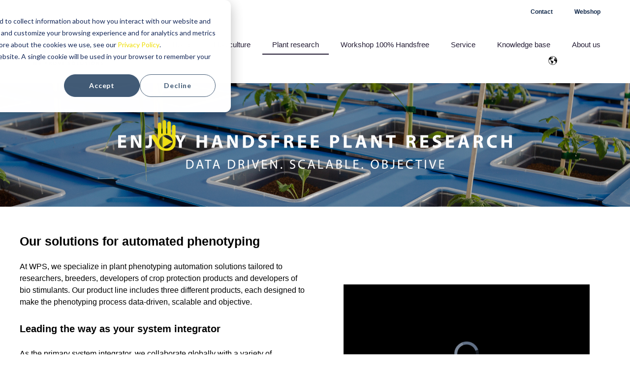

--- FILE ---
content_type: text/html; charset=UTF-8
request_url: https://www.wps.eu/en/automated-phenotyping
body_size: 15998
content:
<!doctype html><html lang="en"><head>
    <meta charset="utf-8">
    
      <title>Automated Phenotyping</title>
    
    
      <link rel="shortcut icon" href="https://www.wps.eu/hubfs/Wps_Image/favicon.ico">
    
    <meta name="description" content="Data-driven, scalable phenotyping automation by WPS. Explore our Phenotyping Gantry with integrated sensors, real-time analysis, and remote control.">
    
    
    
    
    <meta name="viewport" content="width=device-width, initial-scale=1">

    <script src="/hs/hsstatic/jquery-libs/static-1.1/jquery/jquery-1.7.1.js"></script>
<script>hsjQuery = window['jQuery'];</script>
    <meta property="og:description" content="Data-driven, scalable phenotyping automation by WPS. Explore our Phenotyping Gantry with integrated sensors, real-time analysis, and remote control.">
    <meta property="og:title" content="Automated Phenotyping">
    <meta name="twitter:description" content="Data-driven, scalable phenotyping automation by WPS. Explore our Phenotyping Gantry with integrated sensors, real-time analysis, and remote control.">
    <meta name="twitter:title" content="Automated Phenotyping">

    

    
    <style>
a.cta_button{-moz-box-sizing:content-box !important;-webkit-box-sizing:content-box !important;box-sizing:content-box !important;vertical-align:middle}.hs-breadcrumb-menu{list-style-type:none;margin:0px 0px 0px 0px;padding:0px 0px 0px 0px}.hs-breadcrumb-menu-item{float:left;padding:10px 0px 10px 10px}.hs-breadcrumb-menu-divider:before{content:'›';padding-left:10px}.hs-featured-image-link{border:0}.hs-featured-image{float:right;margin:0 0 20px 20px;max-width:50%}@media (max-width: 568px){.hs-featured-image{float:none;margin:0;width:100%;max-width:100%}}.hs-screen-reader-text{clip:rect(1px, 1px, 1px, 1px);height:1px;overflow:hidden;position:absolute !important;width:1px}
</style>

<link rel="stylesheet" href="//7052064.fs1.hubspotusercontent-na1.net/hubfs/7052064/hub_generated/template_assets/DEFAULT_ASSET/1766173818086/template_main.min.css">
<style>


/* Table of contents

  1. Variables
    1a. Containers
    1b. Breakpoints
    1c. Colors
    1d. Typography
    1e. Borders
    1f. Corner Radius
    1g. Lists
    1h. Horizontal Rule
    1i. Blockquote
    1j. Buttons
    1k. Forms
    1l. Tables
    1m. Site Header
    1n. Site Footer
    1o. Blog
  2. Containers / Grid / DnD Areas
  3. Typography
  4. Buttons
  5. Forms
  6. Tables
  7. Site Header
  8. Site Footer
  9. Blog
  10. System Pages
  11. Modules

*/

/* ************************************************************************* */
/* ****************************  1. Variables   **************************** */
/* ************************************************************************* */

/* 1a. Containers */




/* 1b. Breakpoints */






/* 1c. Colors */














/* 1d. Typography */












/* 1e. Border */



/* 1f. Corner Radius */



/* 1g. Lists */






/* 1h. Horizontal Rule */



/* 1i. Blockquote */




/* 1j. Buttons */








































/* 1k. Forms */















































/* 1l. Tables */











/* 1m. Site Header */



















/* 1n. Site Footer */












/* 1o. Blog */









/* ************************************************************************* */
/* *****************   2. Containers / Grid / DnD Areas   ****************** */
/* ************************************************************************* */

.content-wrapper {
  max-width: 1200px;
}

@media screen and (min-width: 1200px) {
  .content-wrapper {
    padding: 0;
  }
}

.dnd-section {
  padding: 80px 20px;
}

.dnd-section > .row-fluid {
  max-width: 1200px;
}

.container {
  max-width: 1200px;
}

@media screen and (max-width: 768px) {
  .mobile-col {
    flex-direction: column;
  }
}

/* ************************************************************************* */
/* **************************   3. Typography   **************************** */
/* ************************************************************************* */

html {
  font-size: 16px;
}

body {
  font-family: arial, helvetica, sans-serif, sans-serif; font-style: normal; font-weight: 300; text-decoration: none;
  background-color: 

  
  
    
  


  rgba(255, 255, 255, 1)

;
  color: #000000;
  font-size: 16px;
}

/* Paragraphs */

p {
  font-family: arial, helvetica, sans-serif, sans-serif; font-style: normal; font-weight: 300; text-decoration: none;
  color: #000000;
  font-size: 16px;
}

p.lead,
p.intro {
  font-size: 1.25rem;
}

/* Anchors */

a {
  font-family: arial, helvetica, sans-serif, sans-serif; font-style: normal; font-weight: 300; text-decoration: none;
  color: #efdd00;
}

a:hover,
a:focus {
  font-family: arial, helvetica, sans-serif, sans-serif; font-style: normal; font-weight: 300; text-decoration: underline;
  color: #231c34;
}

a.button:disabled {
  background-color: #e6e6e6;
}

/* Headings */

h1,
h2,
h3,
h4,
h5,
h6 {
  font-family: arial, helvetica, sans-serif; font-style: normal; font-weight: normal; text-decoration: none;
  color: #000000;
  text-transform: none;
}



h1 {
  font-family: arial, helvetica, sans-serif; font-style: normal; font-weight: normal; text-decoration: none;
  color: #000000;
  font-size: 48px;
  letter-spacing: 0px;
  text-transform: none;
}

h2 {
  font-family: arial, helvetica, sans-serif; font-style: normal; font-weight: normal; text-decoration: none;
  color: #000000;
  font-size: 36px;
  letter-spacing: 0px;
  text-transform: none;
}

h3 {
  font-family: arial, helvetica, sans-serif; font-style: normal; font-weight: 700; text-decoration: none;
  color: #000000;
  font-size: 25px;
  letter-spacing: 0px;
  text-transform: none;
}

h4 {
  font-family: arial, helvetica, sans-serif; font-style: normal; font-weight: normal; text-decoration: none;
  color: #000000;
  font-size: 20px;
  letter-spacing: 0px;
  text-transform: none;
}

h5 {
  font-family: arial, helvetica, sans-serif; font-style: normal; font-weight: normal; text-decoration: none;
  color: #000000;
  font-size: 18px;
  letter-spacing: 0px;
  text-transform: none;
}

h6 {
  font-family: arial, helvetica, sans-serif; font-style: normal; font-weight: 700; text-decoration: none;
  color: #000000;
  font-size: 18px;
  letter-spacing: 0px;
  text-transform: none;
}



/* Lists */

ul,
ol {
  margin: 1.5rem 0;
  padding-left: 2.5rem;
}

ul li,
ol li {
  margin: 0.5rem;
}

ul ul,
ol ul,
ul ol,
ol ol {
  margin: 0;
}

/* Blockquote */

blockquote {
  border-left: 7px solid 

  
  
    
  


  rgba(239, 221, 0, 1.0)

;
  padding-left: 15px;
}

/* Horizontal Rules */

hr {
  border-bottom-color: #d0d0d0;
}

/* ************************************************************************* */
/* ***************************   4. Buttons   ****************************** */
/* ************************************************************************* */

/* Primary Button */

button,
.button {
  font-family: arial, helvetica, sans-serif, sans-serif; font-style: normal; font-weight: 700; text-decoration: none;
  background-color: 

  
  
    
  


  rgba(239, 221, 0, 1.0)

;
  border: 1px solid #efdd00;
  border-radius: 32px;
  color: #ffffff;
  fill: #ffffff;
  font-size: 16px;
  padding: 10px 50px;
  text-transform: none;
}

button:hover,
button:focus,
.button:hover,
.button:focus,
button:active,
.button:active {
  font-family: arial, helvetica, sans-serif, sans-serif; font-style: normal; font-weight: 700; text-decoration: none;
  background-color: 

  
  
    
  


  rgba(35, 28, 52, 1.0)

;
  border: 1px solid #231c34;
  color: #ffffff;
}

button:active,
.button:active {
  font-family: arial, helvetica, sans-serif, sans-serif; font-style: normal; font-weight: 700; text-decoration: none;
  background-color: #736c84;
  border: 1px solid #231c34;
  border-color: #736c84;
}

/* Button Disabled */

button:disabled,
.button:disabled {
  background-color: #d0d0d0;
}

button:disabled,
.button:disabled,
.button.button--secondary:disabled,
.button.button--simple:disabled {
  border-color: #d0d0d0;
  color: #e6e6e6;
}


/* Secondary Buttons */

.button.button--secondary {
  font-family: arial, helvetica, sans-serif, sans-serif; font-style: normal; font-weight: 700; text-decoration: none;
  background-color: 

  
  
    
  


  rgba(255, 255, 255, 0.0)

;
  color: #efdd00;
  border: 1px solid #efdd00;
  border-radius: 32px;
  fill: #efdd00;
  padding: 10px 50px;
  text-transform: none;
}

.button.button--secondary:hover,
.button.button--secondary:focus,
.button.button--secondary:active {
  font-family: arial, helvetica, sans-serif, sans-serif; font-style: normal; font-weight: 700; text-decoration: none;
  background-color: 

  
  
    
  


  rgba(255, 255, 255, 0.0)

;
  border: 1px solid #231c34;
  color: #231c34;
  fill: #231c34;
}

.button.button--secondary:active {
  font-family: arial, helvetica, sans-serif, sans-serif; font-style: normal; font-weight: 700; text-decoration: none;
  background-color: rgba(255, 255, 255, 0);
  border: 1px solid #231c34;
  border-color: #736c84;
  color: #736c84;
  fill: #736c84;
}

/* Simple Buttons */

.button.button--simple {
  font-family: arial, helvetica, sans-serif, sans-serif; font-style: normal; font-weight: 700; text-decoration: none;
  color: #efdd00;
  fill: #efdd00;
  text-transform: uppercase;
}



  .button.button--simple:after {
    content: none;
  }



.button.button--simple:hover,
.button.button--simple:focus {
  font-family: arial, helvetica, sans-serif, sans-serif; font-style: normal; font-weight: 700; text-decoration: none;
  color: #231c34;
  fill: #231c34;
}



  .button.button--simple:hover:after,
  .button.button--simple:focus:after,
  .button.button--simple:active:after {
    content: none;
  }



.button.button--simple:active {
  font-family: arial, helvetica, sans-serif, sans-serif; font-style: normal; font-weight: 700; text-decoration: none;
  color: #736c84;
  fill: #736c84;
}

/* Button Sizing */

.button.button--small {
  font-size: 14px;
  padding: 10px 50px;
}

.button.button--large {
  font-size: 18px;
  padding: 10px 50px;
}

/* ************************************************************************* */
/* *****************************   5. Forms   ****************************** */
/* ************************************************************************* */

form {
  background-color: 

  
  
    
  


  rgba(255, 255, 255, 0.5)

;
  border: 1px solid #CBE8F8;
  border-radius: 4px;
  padding: 45px 45px;
}

.hs-form-field {
  margin-bottom: 20px;
}

/* Form Title */

.form-title {
  font-family: arial, helvetica, sans-serif, sans-serif; font-style: normal; font-weight: 800; text-decoration: none;
  background-color: 

  
  
    
  


  rgba(0, 0, 0, 1.0)

;
  border: 1px none #CBE8F8;
  border-top-left-radius: 4px;
  border-top-right-radius: 4px;
  color: #ffffff;
  font-size: 36px;
  padding: 20px 24px;
  text-transform: none;
}

/* Labels */

.hs-form-field > label,
.hs-form-field > label span {
  font-family: arial, helvetica, sans-serif, sans-serif; font-style: normal; font-weight: 300; text-decoration: none;
  color: #FFFFFF;
  font-size: 16px;
  padding: 0px 0px;
}

form div.in-focus > label {
  color: #000000;
}

/* Help Text - Legends */

.hs-form-field legend {
  font-family: arial, helvetica, sans-serif, sans-serif; font-style: normal; font-weight: 300; text-decoration: none;
  color: #000000;
  font-size: 14px;
}

/* Inputs */

input[type='text'],
input[type='email'],
input[type='password'],
input[type='tel'],
input[type='number'],
input[type='file'],
select,
textarea {
  font-family: arial, helvetica, sans-serif, sans-serif; font-style: normal; font-weight: 300; text-decoration: none;
  background-color: 

  
  
    
  


  rgba(255, 255, 255, 0.5)

;
  border: 1px none #D0D0D0;
  border-radius: 4px;
  color: #000000;
  font-size: 12px;
  padding: 15px 14px;
}

input::-webkit-input-placeholder {
  color: #CBD1D6;
}

input::-moz-placeholder {
  color: #CBD1D6;
}

input:-ms-input-placeholder {
  color: #CBD1D6;
}

input::-ms-placeholder {
  color: #CBD1D6;
}

input::placeholder {
  color: #CBD1D6;
}

form .in-focus select {
  color: #000000;
}

/* Inputs - Checkbox/Radio */

form .inputs-list:not(.no-list) label,
form .inputs-list:not(.no-list) label > span,
form .inputs-list:not(.no-list) label > span p {
  font-family: arial, helvetica, sans-serif, sans-serif; font-style: normal; font-weight: 300; text-decoration: none;
  color: #000000;
  font-size: 12px;
}

form ul.inputs-list li input + span:before {
  border: 1px solid #CBE8F8;
  border-radius: 4px;
}

form .input ul.invalid.error > li input + span:before {
  border-color: 

  
  
    
  


  rgba(255, 255, 255, 1.0)

;
}

form ul.inputs-list li input[type='radio'] + span:after {
  background-color: 

  
  
    
  


  rgba(239, 221, 0, 1.0)


}

/* Inputs - Select */

.hs-fieldtype-select .input:after {
  border-left: 6px solid transparent;
  border-right: 6px solid transparent;
  border-top: 6px solid #000000;
}

/* Inputs - Datepicker */

.hs-datepicker button.pika-button:hover {
  background-color: 

  
  
    
  


  rgba(255, 255, 255, 1.0)

 !important;
}

.hs-datepicker .is-selected button.pika-button {
  background-color: #e1e1e1 !important;
}

.hs-datepicker .is-today button.pika-button {
  color: #e1e1e1;
}

/* Form Rich Text */

form .hs-richtext,
form .hs-richtext *,
form .hs-richtext p,
form .hs-richtext h1,
form .hs-richtext h2,
form .hs-richtext h3,
form .hs-richtext h4,
form .hs-richtext h5,
form .hs-richtext h6 {
  font-family: arial, helvetica, sans-serif, sans-serif; font-style: normal; font-weight: 300; text-decoration: none;
  color: #000000;
}

/* GDPR Text */

.legal-consent-container,
.legal-consent-container .hs-richtext,
.legal-consent-container .hs-richtext p {
  font-family: arial, helvetica, sans-serif, sans-serif; font-style: normal; font-weight: 300; text-decoration: none;
  color: #000000;
  font-size: 16px;
}

/* Validation */

.hs-input.invalid.error {
  border-color: #FF7A6E;
}

.hs-error-msgs li,
.hs-error-msgs li label {
  color: #FF7A6E !important;
}

.hs-error-msgs li a {
  font-family: arial, helvetica, sans-serif, sans-serif; font-style: normal; font-weight: 300; text-decoration: none;
}

/* Submit */



  form input[type='submit'],
  form .hs-button {
    font-family: arial, helvetica, sans-serif, sans-serif; font-style: normal; font-weight: 700; text-decoration: none;
    background-color: 

  
  
    
  


  rgba(239, 221, 0, 1.0)

;
    border: 1px solid #efdd00;
    border-radius: 32px;
    color: #ffffff;
    fill: #ffffff;
    padding: 10px 50px;
    text-transform: none;
  }

  form input[type='submit']:hover,
  form input[type='submit']:focus,
  form .hs-button:hover,
  form .hs-button:focus {
    font-family: arial, helvetica, sans-serif, sans-serif; font-style: normal; font-weight: 700; text-decoration: none;
    background-color: 

  
  
    
  


  rgba(35, 28, 52, 1.0)

;
    border: 1px solid #231c34;
    color: #ffffff;
  }

  form input[type='submit']:active,
  form .hs-button:active {
    font-family: arial, helvetica, sans-serif, sans-serif; font-style: normal; font-weight: 700; text-decoration: none;
    background-color: rgba(115, 108, 132, 100);
    border: 1px solid #231c34;
    border-color: #736c84;
  }





  form input[type='submit'],
  form .hs-button {
    font-size: 16px;
  }





/* Inline Thank You Message */

.submitted-message {
  background-color: 

  
  
    
  


  rgba(255, 255, 255, 0.5)

;
  border: 1px solid #CBE8F8;
  border-radius: 4px;
  padding: 45px 45px;
}

/* ************************************************************************* */
/* ****************************   6. Tables   ****************************** */
/* ************************************************************************* */

table {
  background-color: 

  
  
    
  


  rgba(255, 255, 255, 1.0)

;
  border: 1px solid #D0D0D0;
}

th,
td {
  border: 1px solid #D0D0D0;
  color: 

  
  
    
  


  rgba(0, 0, 0, 1)

;
  padding: 15px 15px;
}

tr:nth-child(odd) {
  background-color: rgba(35, 28, 52, .35);
}

thead th,
thead td {
  background-color: 

  
  
    
  


  rgba(13, 37, 71, 1.0)

;
  border-bottom: 2px solid #D0D0D0;
  color: 

  
  
    
  


  rgba(255, 255, 255, 1)

;
}

tbody + tbody {
  border-top: 2px solid #D0D0D0;
}

/* ************************************************************************* */
/* **************************   7. Site Header   *************************** */
/* ************************************************************************* */

/* Primary header  */

.header {
  background-color: 

  
  
    
  


  rgba(255, 255, 255, 1.0)

;
  border-bottom: 1px none #FFFFFF;
}

.header h1,
.header h2,
.header h3,
.header h4,
.header h5,
.header h6 {
  color: 

  
  
    
  


  rgba(239, 221, 0, 1.0)

;
}

.header__main-bar p,
.header__main-bar a:not(.hs-button, .hs-language-switcher__item a),
.header__main-bar div,
.header__main-bar span,
.header--no-navigation p,
.header--no-navigation a:not(.hs-button, .hs-language-switcher__item a),
.header--no-navigation div,
.header--no-navigation span {
  color: #231c34;
}

.header__container {
  max-width: 1200px;
}

/* Logo */

.logo-company-name {
  color: 

  
  
    
  


  rgba(255, 255, 255, 1)

;
}

/* Site Navigation */

.header__navigation {
  background-color: 

  
  
    
  


  rgba(255, 255, 255, 1.0)

;
}

.header__menu .header__navigation .menu-link {
  font-family: arial, helvetica, sans-serif, sans-serif; font-style: normal; font-weight: 300; text-decoration: none;
  color: #231c34;
  font-size: 15px;
  text-transform: none;
}

.header__menu .header__navigation .menu-link:hover,
.header__menu .header__navigation .menu-link:focus {
  font-family: arial, helvetica, sans-serif, sans-serif; font-style: normal; font-weight: 300; text-decoration: none;
  background-color: 

  
  
    
  


  rgba(239, 221, 0, 0.0)

;
  color: #efdd00;
}

.header__menu .header__navigation .submenu.level-1 > li > .menu-link.active-item,
.header__menu .header__navigation .submenu.level-1 > li > .menu-link.active-branch {
  font-family: arial, helvetica, sans-serif, sans-serif; font-style: normal; font-weight: 300; text-decoration: none;
  background-color: 

  
  
    
  


  rgba(239, 221, 0, 0.0)

;
  color: #231c34;
}

.header__menu .header__navigation .submenu.level-1 > li > .menu-link.active-item:after,
.header__menu .header__navigation .submenu.level-1 > li > .menu-link.active-branch:after {
  background-color: #231c34;
}

.header__menu .header__navigation .submenu:not(.level-1) .menu-link {
  font-family: arial, helvetica, sans-serif, sans-serif; font-style: normal; font-weight: 300; text-decoration: none;
  color: #000000;
  font-size: 14px;
  text-transform: none;
}

@media screen and (max-width: 768px) {
  .header__menu .header__navigation .submenu:not(.level-1) .menu-link {
    font-family: arial, helvetica, sans-serif, sans-serif; font-style: normal; font-weight: 300; text-decoration: none;
    color: #231c34;
    text-transform: none;
  }
}

.header__menu .header__navigation .submenu:not(.level-1) .menu-link:hover,
.header__menu .header__navigation .submenu:not(.level-1) .menu-link:focus {
  font-family: arial, helvetica, sans-serif, sans-serif; font-style: normal; font-weight: 300; text-decoration: none;
  background-color: 

  
  
    
  


  rgba(239, 221, 0, 1.0)

;
  color: #FFFFFF;
}

.header__menu .header__navigation .submenu:not(.level-1) .menu-link.active-item,
.header__menu .header__navigation .submenu:not(.level-1) .menu-link.active-branch {
  font-family: arial, helvetica, sans-serif, sans-serif; font-style: normal; font-weight: 300; text-decoration: none;
  background-color: 

  
  
    
  


  rgba(239, 221, 0, 1.0)

;
  color: #FFFFFF;
}

/* ************************************************************************* */
/* **************************   8. Site Footer   *************************** */
/* ************************************************************************* */

.footer {
  background-color: rgba(13, 37, 71, 1.0);
  border-top: 1px none #efdd00;
  font-family: arial, helvetica, sans-serif, sans-serif; font-style: normal; font-weight: 300; text-decoration: none;
  font-size: 16px;
}

.footer h1,
.footer h2,
.footer h3,
.footer h4,
.footer h5,
.footer h6 {
  color: 

  
  
    
  


  rgba(239, 221, 0, 1.0)

;
}

.footer p,
.footer a:not(.hs-button),
.footer div,
.footer span {
  color: #FFFFFF;
}

.footer__container {
  max-width: 1200px;
}

.footer form .inputs-list:not(.no-list) label,
.footer form .inputs-list:not(.no-list) label>span,
.footer form .inputs-list:not(.no-list) label>span p {
  color: #FFFFFF;
}

.footer__navigation .hs-menu-item a {
  color: #FFFFFF;
  text-transform: none;
}

.footer__navigation .hs-menu-item a:hover {
  background-color: 

  
  
    
  


  rgba(255, 255, 255, 0.0)

;
  color: #efdd00;
}

.footer__navigation .hs-menu-item a:active {
  background-color: 

  
  
    
  


  rgba(255, 255, 255, 0.0)

;
  color: #efdd00;
}

.footer__navigation h4 {
  color: 

  
  
    
  


  rgba(239, 221, 0, 1.0)

;
}

.footer__form .form-title {
  color: 

  
  
    
  


  rgba(239, 221, 0, 1.0)

;
}

.footer form label,
.footer form label > span {
  color: #FFFFFF;
}

.footer .legal-consent-container,
.footer .legal-consent-container .hs-richtext,
.footer .legal-consent-container .hs-richtext p {
  color: #FFFFFF;
}


/* ************************************************************************* */
/* *****************************   9. Blog   ******************************* */
/* ************************************************************************* */

/* Blog listings banner module */



  .blog-index-header {
    background-image: linear-gradient(153.09deg, 

  
  
    
  


  rgba(35, 28, 52, 1.0)

 0%, 

  
  
    
  


  rgba(103, 78, 167, 1.0)

 100%);
  }



.blog-index-header .blog-index-header__title {
  color: #fff;
}

.blog-index-header .blog-index-header__subtitle {
  color: #efdd00;
}

.blog-index-header .content-wrapper {
  padding: 135px 20px;
}

/* Blog Meta - Author/Avatar/Timestamp */

.blog-author__name {
  font-family: arial, helvetica, sans-serif, sans-serif; font-style: normal; font-weight: 300; text-decoration: none;
}

.blog-index__post__date {
  font-family: arial, helvetica, sans-serif, sans-serif; font-style: normal; font-weight: 300; text-decoration: none;
}

/* Tags */

.blog-tag {
  font-family: arial, helvetica, sans-serif, sans-serif; font-style: normal; font-weight: 300; text-decoration: none;
}

/* Blog Listing */

.blog-navigation .blog-navigation__text {
  font-family: arial, helvetica, sans-serif; font-style: normal; font-weight: normal; text-decoration: none;
  color: #000000;
}

.blog-pagination__link--active {
  background-color: 

  
  
    
  


  rgba(239, 221, 0, 1.0)

;
}

/* Blog Pagination */

.blog-pagination__link {
  font-family: arial, helvetica, sans-serif, sans-serif; font-style: normal; font-weight: 300; text-decoration: none;
}

/* Blog Post */

.blog-post__title {
  font-family: arial, helvetica, sans-serif, sans-serif; font-style: normal; font-weight: 300; text-decoration: none;
  color: #000000;
  font-weight: 700;
}

.blog-post__body h1,
.blog-post__body h2,
.blog-post__body h3,
.blog-post__body h4,
.blog-post__body h5,
.blog-post__body h6 {
  color: #000000;
  font-family: arial, helvetica, sans-serif, sans-serif;
  font-weight: 700;
}

.author-social-links a:hover,
.blog-post__author__sharing a:hover {
  background-color: 

  
  
    
  


  rgba(239, 221, 0, 1.0)

;
}

/* Recent Posts */

.blog-recent-posts .content-wrapper > h2 {
  font-family: arial, helvetica, sans-serif, sans-serif; font-style: normal; font-weight: 300; text-decoration: none;
  font-weight: 700;
}

/* Blog Comments */

#comments-listing .comment-reply-to {
  color: #efdd00;
}

#comments-listing .comment-reply-to:hover,
#comments-listing .comment-reply-to:focus {
  color: #231c34;
}

#comments-listing .comment-reply-to:active {
  color: #736c84;
}

/* ************************************************************************* */
/* *************************   10. System Pages   ************************** */
/* ************************************************************************* */

/* Error Pages - Global */

.error-page:before {
  font-weight: 300; text-decoration: none; font-family: arial, helvetica, sans-serif, sans-serif; font-style: normal;
}

/* System Pages - Global */

.hs-search-results__title {
  font-family: arial, helvetica, sans-serif; font-style: normal; font-weight: normal; text-decoration: none;
  color: #000000;
}

.hs-search-results__title:hover {
  font-family: arial, helvetica, sans-serif; font-style: normal; font-weight: normal; text-decoration: none;
}

/* Forms in System Pages */

#email-prefs-form h3 {
  font-size: 20px;
}

/* Search Pages */

.hs-search-results__pagination a {
  color: #000000;
}

/* Password Prompt */

.password-prompt input[type='password'] {
  margin-bottom: 20px;
}

/* Backup Unsubscribe */

.backup-unsubscribe input[type='email'] {
  margin-bottom: 20px;
  padding: 15px 14px !important;
}

/* ************************************************************************* */
/* ***************************   11. Modules  ****************************** */
/* ************************************************************************* */

/* Icon */

body .icon svg {
  fill: 

  
  
    
  


  rgba(255, 255, 255, 1.0)

;
  width: 16px;
}

/* Social Follow */

body .social-links__icon {
  background-color: 

  
  
    
  


  rgba(239, 221, 0, 1.0)

;
}

body .social-links__icon:hover,
body .social-links__icon:focus,
body .social-links__icon:active {
  background-color: #e0ce00;
}

/* Testimonial slider */

/* Footer style for testimonial slider */
.footer .tns-nav button {
  background-color: rgba(239, 221, 0, 0.15);
}

.footer .tns-nav button.tns-nav-active,
.footer .tns-nav button:hover,
.footer.footer .tns-nav button:focus {
  background-color: 

  
  
    
  


  rgba(239, 221, 0, 1.0)

;
}

.footer .blockquote-icon {
  fill: 

  
  
    
  


  rgba(239, 221, 0, 1.0)

;
}

.header__main-bar .testimonial-module h1,
.header__main-bar .testimonial-module h2,
.header__main-bar .testimonial-module h3,
.header__main-bar .testimonial-module h4,
.header__main-bar .testimonial-module h5,
.header__main-bar .testimonial-module h6,
.header__main-bar .testimonial-module div,
.header__main-bar .testimonial-module p,
.header__main-bar .testimonial-module span,
.footer .testimonial-module h1,
.footer .testimonial-module h2,
.footer .testimonial-module h3,
.footer .testimonial-module h4,
.footer .testimonial-module h5,
.footer .testimonial-module h6,
.footer .testimonial-module div,
.footer .testimonial-module p,
.footer .testimonial-module span {
  color: #000000;
}

.footer .testimonial-module a,
.footer .footer .testimonial-module a {
  color: #efdd00;
}

.footer .footer .testimonial-module a:hover,
.footer .testimonial-module a:hover {
  color: #231c34;
}

/* Menu - Site Header */

@media screen and (max-width: 767px) {
  body .header__mobile-menu-icon,
  body .header__mobile-menu-icon:after,
  body .header__mobile-menu-icon:before {
    background-color: #231c34;
  }

  body .menu-arrow-icon,
  body .menu-arrow-icon:after {
    background-color: #231c34;
  }
}
</style>

<link rel="stylesheet" href="https://7052064.fs1.hubspotusercontent-na1.net/hubfs/7052064/hub_generated/module_assets/1/-26164435026/1766173950573/module_menu-section.min.css">
<link rel="stylesheet" href="/hs/hsstatic/cos-LanguageSwitcher/static-1.336/sass/LanguageSwitcher.css">
<link rel="stylesheet" href="https://7052064.fs1.hubspotusercontent-na1.net/hubfs/7052064/hub_generated/module_assets/1/-35056501883/1766173964789/module_video.min.css">

  <style>
    #oembed_container-widget_1678871319154 .oembed_custom-thumbnail_icon svg {
      fill: #EFDD00;
    }
  </style>

<link rel="stylesheet" href="https://7052064.fs1.hubspotusercontent-na1.net/hubfs/7052064/hub_generated/module_assets/1/-26138055279/1766173946058/module_card-section.min.css">
<link rel="stylesheet" href="https://7052064.fs1.hubspotusercontent-na1.net/hubfs/7052064/hub_generated/module_assets/1/-26139842983/1766173953063/module_social-follow.min.css">

<style>
  #hs_cos_wrapper_footer_dnd-module-5 .social-links__icon {
    background-color: rgba(239, 221, 0,1.0);
    border-radius: 50px;
  }
  #hs_cos_wrapper_footer_dnd-module-5 .social-links__icon svg {
    fill: #ffffff;
    height: 10px;
    width: 10px;
  }
  #hs_cos_wrapper_footer_dnd-module-5 .social-links__icon:hover,
  #hs_cos_wrapper_footer_dnd-module-5 .social-links__icon:focus,
  #hs_cos_wrapper_footer_dnd-module-5 .social-links__icon:active {
    background-color: rgba(39, 237, 192,1.0);
  }
  #hs_cos_wrapper_footer_dnd-module-5 .social-links__icon:hover svg,
  #hs_cos_wrapper_footer_dnd-module-5 .social-links__icon:focus svg,
  #hs_cos_wrapper_footer_dnd-module-5 .social-links__icon:active svg {
    fill: #231c34;
  }
</style>

<style>
  @font-face {
    font-family: "Muli";
    font-weight: 800;
    font-style: normal;
    font-display: swap;
    src: url("/_hcms/googlefonts/Muli/800.woff2") format("woff2"), url("/_hcms/googlefonts/Muli/800.woff") format("woff");
  }
  @font-face {
    font-family: "Muli";
    font-weight: 700;
    font-style: normal;
    font-display: swap;
    src: url("/_hcms/googlefonts/Muli/700.woff2") format("woff2"), url("/_hcms/googlefonts/Muli/700.woff") format("woff");
  }
  @font-face {
    font-family: "Muli";
    font-weight: 300;
    font-style: normal;
    font-display: swap;
    src: url("/_hcms/googlefonts/Muli/300.woff2") format("woff2"), url("/_hcms/googlefonts/Muli/300.woff") format("woff");
  }
  @font-face {
    font-family: "Muli";
    font-weight: 400;
    font-style: normal;
    font-display: swap;
    src: url("/_hcms/googlefonts/Muli/regular.woff2") format("woff2"), url("/_hcms/googlefonts/Muli/regular.woff") format("woff");
  }
  @font-face {
    font-family: "Muli";
    font-weight: 700;
    font-style: normal;
    font-display: swap;
    src: url("/_hcms/googlefonts/Muli/700.woff2") format("woff2"), url("/_hcms/googlefonts/Muli/700.woff") format("woff");
  }
</style>

<!-- Editor Styles -->
<style id="hs_editor_style" type="text/css">
#hs_cos_wrapper_module_16880432707693  { display: block !important; margin-top: 50px !important }
#hs_cos_wrapper_module_16783488150723  { display: block !important; margin-top: 0px !important; padding-top: 0px !important }
#hs_cos_wrapper_widget_1746090430915  { background-color: #201235 !important; background-image: none !important; display: block !important; padding-bottom: 8px !important; padding-left: 8px !important; padding-right: 8px !important; padding-top: 8px !important }
#hs_cos_wrapper_widget_1678871319154  { display: block !important; padding-top: 0px !important }
#hs_cos_wrapper_module_1678462274517  { display: block !important; margin-top: 0px !important; padding-top: 0px !important }
#hs_cos_wrapper_widget_1678461919125  { display: block !important; margin-top: 0px !important; padding-left: 0px !important; padding-right: 0px !important }
#hs_cos_wrapper_module_16784621301163  { display: block !important; margin-top: 0px !important; padding-left: 0px !important; padding-right: 0px !important }
#hs_cos_wrapper_widget_1678462084689  { display: block !important; margin-top: 0px !important; padding-top: 30px !important }
#hs_cos_wrapper_module_16880450711217  { display: block !important; margin-top: 0px !important; padding-top: 0px !important }
#hs_cos_wrapper_module_168079407163910  { display: block !important; margin-top: 0px !important; text-align: center !important }
#hs_cos_wrapper_module_16880432707693  { display: block !important; margin-top: 50px !important }
#hs_cos_wrapper_widget_1678871319154  { display: block !important; padding-top: 0px !important }
#hs_cos_wrapper_module_16783488150723  { display: block !important; margin-top: 0px !important; padding-top: 0px !important }
#hs_cos_wrapper_widget_1746090430915  { background-color: #201235 !important; background-image: none !important; display: block !important; padding-bottom: 8px !important; padding-left: 8px !important; padding-right: 8px !important; padding-top: 8px !important }
#hs_cos_wrapper_module_1678462274517  { display: block !important; margin-top: 0px !important; padding-top: 0px !important }
#hs_cos_wrapper_widget_1678461919125  { display: block !important; margin-top: 0px !important; padding-left: 0px !important; padding-right: 0px !important }
#hs_cos_wrapper_widget_1678462084689  { display: block !important; margin-top: 0px !important; padding-top: 30px !important }
#hs_cos_wrapper_module_16784621301163  { display: block !important; margin-top: 0px !important; padding-left: 0px !important; padding-right: 0px !important }
#hs_cos_wrapper_module_16880450711217  { display: block !important; margin-top: 0px !important; padding-top: 0px !important }
#hs_cos_wrapper_module_168079407163910  { display: block !important; margin-top: 0px !important; text-align: center !important }
.module_16880432707693-flexbox-positioning {
  display: -ms-flexbox !important;
  -ms-flex-direction: column !important;
  -ms-flex-align: center !important;
  -ms-flex-pack: start;
  display: flex !important;
  flex-direction: column !important;
  align-items: center !important;
  justify-content: flex-start;
}
.module_16880432707693-flexbox-positioning > div {
  max-width: 100%;
  flex-shrink: 0 !important;
}
.widget_1746090430915-flexbox-positioning {
  display: -ms-flexbox !important;
  -ms-flex-direction: column !important;
  -ms-flex-align: center !important;
  -ms-flex-pack: start;
  display: flex !important;
  flex-direction: column !important;
  align-items: center !important;
  justify-content: flex-start;
}
.widget_1746090430915-flexbox-positioning > div {
  max-width: 100%;
  flex-shrink: 0 !important;
}
.widget_1707727274172-flexbox-positioning {
  display: -ms-flexbox !important;
  -ms-flex-direction: column !important;
  -ms-flex-align: center !important;
  -ms-flex-pack: start;
  display: flex !important;
  flex-direction: column !important;
  align-items: center !important;
  justify-content: flex-start;
}
.widget_1707727274172-flexbox-positioning > div {
  max-width: 100%;
  flex-shrink: 0 !important;
}
.widget_1692006859359-flexbox-positioning {
  display: -ms-flexbox !important;
  -ms-flex-direction: column !important;
  -ms-flex-align: center !important;
  -ms-flex-pack: start;
  display: flex !important;
  flex-direction: column !important;
  align-items: center !important;
  justify-content: flex-start;
}
.widget_1692006859359-flexbox-positioning > div {
  max-width: 100%;
  flex-shrink: 0 !important;
}
.widget_1678462084689-flexbox-positioning {
  display: -ms-flexbox !important;
  -ms-flex-direction: column !important;
  -ms-flex-align: center !important;
  -ms-flex-pack: start;
  display: flex !important;
  flex-direction: column !important;
  align-items: center !important;
  justify-content: flex-start;
}
.widget_1678462084689-flexbox-positioning > div {
  max-width: 100%;
  flex-shrink: 0 !important;
}
/* HubSpot Non-stacked Media Query Styles */
@media (min-width:768px) {
  .dnd_area_main_banner-row-1-vertical-alignment > .row-fluid {
    display: -ms-flexbox !important;
    -ms-flex-direction: row;
    display: flex !important;
    flex-direction: row;
  }
  .dnd_area_main_banner-row-2-vertical-alignment > .row-fluid {
    display: -ms-flexbox !important;
    -ms-flex-direction: row;
    display: flex !important;
    flex-direction: row;
  }
  .dnd_area_main_banner-row-3-vertical-alignment > .row-fluid {
    display: -ms-flexbox !important;
    -ms-flex-direction: row;
    display: flex !important;
    flex-direction: row;
  }
  .dnd_area_main_banner-row-4-vertical-alignment > .row-fluid {
    display: -ms-flexbox !important;
    -ms-flex-direction: row;
    display: flex !important;
    flex-direction: row;
  }
  .dnd_area_main_banner-row-6-vertical-alignment > .row-fluid {
    display: -ms-flexbox !important;
    -ms-flex-direction: row;
    display: flex !important;
    flex-direction: row;
  }
  .cell_16788716686982-vertical-alignment {
    display: -ms-flexbox !important;
    -ms-flex-direction: column !important;
    -ms-flex-pack: center !important;
    display: flex !important;
    flex-direction: column !important;
    justify-content: center !important;
  }
  .cell_16788716686982-vertical-alignment > div {
    flex-shrink: 0 !important;
  }
  .cell_1678871668698-vertical-alignment {
    display: -ms-flexbox !important;
    -ms-flex-direction: column !important;
    -ms-flex-pack: center !important;
    display: flex !important;
    flex-direction: column !important;
    justify-content: center !important;
  }
  .cell_1678871668698-vertical-alignment > div {
    flex-shrink: 0 !important;
  }
  .cell_1707727274401-vertical-alignment {
    display: -ms-flexbox !important;
    -ms-flex-direction: column !important;
    -ms-flex-pack: center !important;
    display: flex !important;
    flex-direction: column !important;
    justify-content: center !important;
  }
  .cell_1707727274401-vertical-alignment > div {
    flex-shrink: 0 !important;
  }
  .cell_1707394429981-vertical-alignment {
    display: -ms-flexbox !important;
    -ms-flex-direction: column !important;
    -ms-flex-pack: center !important;
    display: flex !important;
    flex-direction: column !important;
    justify-content: center !important;
  }
  .cell_1707394429981-vertical-alignment > div {
    flex-shrink: 0 !important;
  }
  .cell_16801866967844-vertical-alignment {
    display: -ms-flexbox !important;
    -ms-flex-direction: column !important;
    -ms-flex-pack: center !important;
    display: flex !important;
    flex-direction: column !important;
    justify-content: center !important;
  }
  .cell_16801866967844-vertical-alignment > div {
    flex-shrink: 0 !important;
  }
  .cell_1692006859515-vertical-alignment {
    display: -ms-flexbox !important;
    -ms-flex-direction: column !important;
    -ms-flex-pack: center !important;
    display: flex !important;
    flex-direction: column !important;
    justify-content: center !important;
  }
  .cell_1692006859515-vertical-alignment > div {
    flex-shrink: 0 !important;
  }
  .cell_1680186761010-vertical-alignment {
    display: -ms-flexbox !important;
    -ms-flex-direction: column !important;
    -ms-flex-pack: center !important;
    display: flex !important;
    flex-direction: column !important;
    justify-content: center !important;
  }
  .cell_1680186761010-vertical-alignment > div {
    flex-shrink: 0 !important;
  }
  .cell_16784621034642-vertical-alignment {
    display: -ms-flexbox !important;
    -ms-flex-direction: column !important;
    -ms-flex-pack: center !important;
    display: flex !important;
    flex-direction: column !important;
    justify-content: center !important;
  }
  .cell_16784621034642-vertical-alignment > div {
    flex-shrink: 0 !important;
  }
  .cell_16807940716396-vertical-alignment {
    display: -ms-flexbox !important;
    -ms-flex-direction: column !important;
    -ms-flex-pack: center !important;
    display: flex !important;
    flex-direction: column !important;
    justify-content: center !important;
  }
  .cell_16807940716396-vertical-alignment > div {
    flex-shrink: 0 !important;
  }
}
/* HubSpot Styles (default) */
.dnd_area_main_banner-row-0-padding {
  padding-top: 25px !important;
  padding-bottom: 70px !important;
  padding-left: 25px !important;
  padding-right: 25px !important;
}
.dnd_area_main_banner-row-0-background-layers {
  background-image: url('https://www.wps.eu/hubfs/Untitled%20design%20%285%29.png') !important;
  background-position: center top !important;
  background-size: cover !important;
  background-repeat: no-repeat !important;
}
.dnd_area_main_banner-row-1-margin {
  margin-top: 0px !important;
}
.dnd_area_main_banner-row-1-padding {
  padding-top: 30px !important;
  padding-bottom: 30px !important;
}
.dnd_area_main_banner-row-2-padding {
  padding-top: 30px !important;
  padding-bottom: 30px !important;
}
.dnd_area_main_banner-row-2-background-layers {
  background-image: linear-gradient(rgba(238, 238, 238, 1), rgba(238, 238, 238, 1)) !important;
  background-position: left top !important;
  background-size: auto !important;
  background-repeat: no-repeat !important;
}
.dnd_area_main_banner-row-3-padding {
  padding-top: 30px !important;
  padding-bottom: 30px !important;
}
.dnd_area_main_banner-row-4-margin {
  margin-top: 0px !important;
}
.dnd_area_main_banner-row-4-padding {
  padding-top: 30px !important;
  padding-bottom: 30px !important;
}
.dnd_area_main_banner-row-4-background-layers {
  background-image: linear-gradient(rgba(238, 238, 238, 1), rgba(238, 238, 238, 1)) !important;
  background-position: left top !important;
  background-size: auto !important;
  background-repeat: no-repeat !important;
}
.dnd_area_main_banner-row-5-margin {
  margin-top: 0px !important;
}
.dnd_area_main_banner-row-5-padding {
  padding-top: 30px !important;
  padding-bottom: 30px !important;
}
.dnd_area_main_banner-row-5-background-layers {
  background-image: linear-gradient(rgba(35, 28, 52, 1), rgba(35, 28, 52, 1)) !important;
  background-position: left top !important;
  background-size: auto !important;
  background-repeat: no-repeat !important;
}
.dnd_area_main_banner-row-6-padding {
  padding-top: 30px !important;
  padding-bottom: 30px !important;
}
.cell_1680186761010-margin {
  margin-top: -30px !important;
}
.footer_dnd-row-0-padding {
  padding-top: 0px !important;
  padding-bottom: 0px !important;
  padding-left: 20px !important;
  padding-right: 20px !important;
}
.footer_dnd-column-1-row-0-margin {
  margin-bottom: 80px !important;
}
.footer_dnd-column-1-row-1-margin {
  margin-top: 20px !important;
  margin-bottom: 20px !important;
}
.footer_dnd-column-2-row-0-margin {
  margin-bottom: 20px !important;
}
.footer_dnd-column-2-row-1-margin {
  margin-top: 25px !important;
  margin-bottom: 25px !important;
}
</style>
    <script type="application/ld+json">
{"@context":"https://schema.org","@type":"VideoObject","contentUrl":"https://2010384.fs1.hubspotusercontent-na1.net/hubfs/2010384/Video%20debug%20BTI%20-%20EDIT-1.mp4","dateModified":"2025-09-09T02:13:26.068Z","duration":"PT3S","height":1080,"name":"Video debug BTI - EDIT-1","thumbnailUrl":"https://2010384.fs1.hubspotusercontent-na1.net/hubfs/2010384/Video%20debug%20BTI%20-%20EDIT-1.mp4/medium.jpg?t=0","uploadDate":"2024-02-08T11:06:08.018Z","width":1920}</script>


    
<!--  Added by GoogleTagManager integration -->
<script>
var _hsp = window._hsp = window._hsp || [];
window.dataLayer = window.dataLayer || [];
function gtag(){dataLayer.push(arguments);}

var useGoogleConsentModeV2 = true;
var waitForUpdateMillis = 1000;



var hsLoadGtm = function loadGtm() {
    if(window._hsGtmLoadOnce) {
      return;
    }

    if (useGoogleConsentModeV2) {

      gtag('set','developer_id.dZTQ1Zm',true);

      gtag('consent', 'default', {
      'ad_storage': 'denied',
      'analytics_storage': 'denied',
      'ad_user_data': 'denied',
      'ad_personalization': 'denied',
      'wait_for_update': waitForUpdateMillis
      });

      _hsp.push(['useGoogleConsentModeV2'])
    }

    (function(w,d,s,l,i){w[l]=w[l]||[];w[l].push({'gtm.start':
    new Date().getTime(),event:'gtm.js'});var f=d.getElementsByTagName(s)[0],
    j=d.createElement(s),dl=l!='dataLayer'?'&l='+l:'';j.async=true;j.src=
    'https://www.googletagmanager.com/gtm.js?id='+i+dl;f.parentNode.insertBefore(j,f);
    })(window,document,'script','dataLayer','GTM-WNH757PJ');

    window._hsGtmLoadOnce = true;
};

_hsp.push(['addPrivacyConsentListener', function(consent){
  if(consent.allowed || (consent.categories && consent.categories.analytics)){
    hsLoadGtm();
  }
}]);

</script>

<!-- /Added by GoogleTagManager integration -->

    <link rel="canonical" href="https://www.wps.eu/en/automated-phenotyping">


<meta property="og:image" content="https://www.wps.eu/hubfs/Uitgelichte%20afbeeldinging%20%20-%20phenotping.png">
<meta property="og:image:width" content="1600">
<meta property="og:image:height" content="900">
<meta property="og:image:alt" content="Overview phenotyping products">
<meta name="twitter:image" content="https://www.wps.eu/hubfs/Uitgelichte%20afbeeldinging%20%20-%20phenotping.png">
<meta name="twitter:image:alt" content="Overview phenotyping products">

<meta property="og:url" content="https://www.wps.eu/en/automated-phenotyping">
<meta name="twitter:card" content="summary_large_image">
<meta http-equiv="content-language" content="en">
<link rel="alternate" hreflang="en" href="https://www.wps.eu/en/automated-phenotyping">
<link rel="alternate" hreflang="nl" href="https://www.wps.eu/nl/geautomatiseerd-fenotyperen">



<link rel="stylesheet" href="https://www.wps.eu/hubfs/hub_generated/template_assets/1/93474031472/1764774792177/template_child.min.css">


  <meta name="generator" content="HubSpot"></head>
  <body>
<!--  Added by GoogleTagManager integration -->
<noscript><iframe src="https://www.googletagmanager.com/ns.html?id=GTM-WNH757PJ" height="0" width="0" style="display:none;visibility:hidden"></iframe></noscript>

<!-- /Added by GoogleTagManager integration -->

    <div class="body-wrapper   hs-content-id-105761589406 hs-site-page page ">
      
        <div data-global-resource-path="@hubspot/martech/templates/partials/header.html"><header class="header">
  
  <div class="header__top-bar">
    
    <div class="container-fluid header__dnd header__dnd--top">
<div class="row-fluid-wrapper">
<div class="row-fluid">
<div class="span12 widget-span widget-type-cell " style="" data-widget-type="cell" data-x="0" data-w="12">

</div><!--end widget-span -->
</div>
</div>
</div>
    

    <div class="header__container">
      <div id="hs_cos_wrapper_navigation-secondary" class="hs_cos_wrapper hs_cos_wrapper_widget hs_cos_wrapper_type_module" style="" data-hs-cos-general-type="widget" data-hs-cos-type="module">



























<nav aria-label="Main menu" class="navigation-primary">
  
  
  <ul class="submenu level-1">
    
      

<li class="no-submenu menu-item hs-skip-lang-url-rewrite">
  <a href="https://www.wps.eu/en/contact-wps" class="menu-link">Contact</a>

  
</li>

    
      

<li class="no-submenu menu-item hs-skip-lang-url-rewrite">
  <a href="http://webshop.wps.eu/index.php?lang=en" class="menu-link">Webshop</a>

  
</li>

    
  </ul>

</nav></div>
    </div>
  </div>
  

  
  <div class="header__main-bar">
    <div class="header__container">
      <div class="header__logo">
        <div id="hs_cos_wrapper_header_logo" class="hs_cos_wrapper hs_cos_wrapper_widget hs_cos_wrapper_type_module widget-type-logo" style="" data-hs-cos-general-type="widget" data-hs-cos-type="module">
  






















  
  <span id="hs_cos_wrapper_header_logo_hs_logo_widget" class="hs_cos_wrapper hs_cos_wrapper_widget hs_cos_wrapper_type_logo" style="" data-hs-cos-general-type="widget" data-hs-cos-type="logo"><a href="https://www.wps.eu/?hsLang=en" id="hs-link-header_logo_hs_logo_widget" style="border-width:0px;border:0px;"><img src="https://www.wps.eu/hs-fs/hubfs/Wps_Image/wps-logo.png?width=200&amp;height=91&amp;name=wps-logo.png" class="hs-image-widget " height="91" style="height: auto;width:200px;border-width:0px;border:0px;" width="200" alt="WPS | We Prove Solutions" title="WPS | We Prove Solutions" srcset="https://www.wps.eu/hs-fs/hubfs/Wps_Image/wps-logo.png?width=100&amp;height=46&amp;name=wps-logo.png 100w, https://www.wps.eu/hs-fs/hubfs/Wps_Image/wps-logo.png?width=200&amp;height=91&amp;name=wps-logo.png 200w, https://www.wps.eu/hs-fs/hubfs/Wps_Image/wps-logo.png?width=300&amp;height=137&amp;name=wps-logo.png 300w, https://www.wps.eu/hs-fs/hubfs/Wps_Image/wps-logo.png?width=400&amp;height=182&amp;name=wps-logo.png 400w, https://www.wps.eu/hs-fs/hubfs/Wps_Image/wps-logo.png?width=500&amp;height=228&amp;name=wps-logo.png 500w, https://www.wps.eu/hs-fs/hubfs/Wps_Image/wps-logo.png?width=600&amp;height=273&amp;name=wps-logo.png 600w" sizes="(max-width: 200px) 100vw, 200px"></a></span>
</div>
      </div>

      
      <div class="header__menu">
        <input type="checkbox" id="nav-toggle">
        <label class="header__navigation-toggle" for="nav-toggle">
          <span class="header__mobile-menu-icon"></span>
        </label>
        <div class="header__navigation">
          <div id="hs_cos_wrapper_header_navigation_primary" class="hs_cos_wrapper hs_cos_wrapper_widget hs_cos_wrapper_type_module" style="" data-hs-cos-general-type="widget" data-hs-cos-type="module">



























<nav aria-label="Main menu" class="navigation-primary">
  
  
  <ul class="submenu level-1">
    
      

<li class="no-submenu menu-item hs-skip-lang-url-rewrite">
  <a href="https://www.wps.eu/en/" class="menu-link">Home</a>

  
</li>

    
      

<li class="has-submenu menu-item hs-skip-lang-url-rewrite">
  <a href="javascript:;" class="menu-link">Horticulture</a>

  
  <input type="checkbox" id="header_navigation_primary-horticulture" class="submenu-toggle">
  <label class="menu-arrow" for="header_navigation_primary-horticulture">
    <span class="menu-arrow-bg">
      <span class="menu-arrow-icon"></span>
    </span>
  </label>
  
  
  <ul class="submenu level-2">
    
      

<li class="no-submenu menu-item hs-skip-lang-url-rewrite">
  <a href="https://www.wps.eu/en/horticulture/smartflo-conveyors" class="menu-link">Internal transport</a>

  
</li>

    
      

<li class="no-submenu menu-item hs-skip-lang-url-rewrite">
  <a href="https://www.wps.eu/en/horticulture/potting-and-spacing" class="menu-link">Potting and spacing</a>

  
</li>

    
      

<li class="no-submenu menu-item hs-skip-lang-url-rewrite">
  <a href="https://www.wps.eu/en/horticulture/sorting-potted-plants" class="menu-link">Sorting plants</a>

  
</li>

    
      

<li class="no-submenu menu-item hs-skip-lang-url-rewrite">
  <a href="https://www.wps.eu/en/horticulture/shipping-plants" class="menu-link">Shipping plants</a>

  
</li>

    
      

<li class="no-submenu menu-item hs-skip-lang-url-rewrite">
  <a href="https://www.wps.eu/en/horticulture/all-solutions" class="menu-link">All solutions</a>

  
</li>

    
  </ul>

  
</li>

    
      

<li class="has-submenu menu-item hs-skip-lang-url-rewrite">
  <a href="javascript:;" class="menu-link active-branch">Plant research</a>

  
  <input type="checkbox" id="header_navigation_primary-plantresearch" class="submenu-toggle">
  <label class="menu-arrow" for="header_navigation_primary-plantresearch">
    <span class="menu-arrow-bg">
      <span class="menu-arrow-icon"></span>
    </span>
  </label>
  
  
  <ul class="submenu level-2">
    
      

<li class="no-submenu menu-item hs-skip-lang-url-rewrite">
  <a href="https://www.wps.eu/en/plant-phenotypingg" class="menu-link">Plant phenotyping</a>

  
</li>

    
      

<li class="no-submenu menu-item hs-skip-lang-url-rewrite">
  <a href="https://www.wps.eu/en/turnkey-solutions" class="menu-link">Turnkey solutions</a>

  
</li>

    
      

<li class="no-submenu menu-item hs-skip-lang-url-rewrite">
  <a href="https://www.wps.eu/en/consultancy-for-phenotyping" class="menu-link">Consultancy</a>

  
</li>

    
      

<li class="has-submenu menu-item hs-skip-lang-url-rewrite">
  <a href="javascript:;" class="menu-link active-branch">Products</a>

  
  <input type="checkbox" id="header_navigation_primary-products" class="submenu-toggle">
  <label class="menu-arrow" for="header_navigation_primary-products">
    <span class="menu-arrow-bg">
      <span class="menu-arrow-icon"></span>
    </span>
  </label>
  
  
  <ul class="submenu level-3">
    
      

<li class="no-submenu menu-item hs-skip-lang-url-rewrite">
  <a href="https://www.wps.eu/en/automated-phenotyping" class="menu-link active-item">Automated phenotyping</a>

  
</li>

    
      

<li class="no-submenu menu-item hs-skip-lang-url-rewrite">
  <a href="https://www.wps.eu/en/automated-growing" class="menu-link">Automated growing</a>

  
</li>

    
      

<li class="no-submenu menu-item hs-skip-lang-url-rewrite">
  <a href="https://www.wps.eu/en/automation-modules" class="menu-link">Automation modules</a>

  
</li>

    
  </ul>

  
</li>

    
  </ul>

  
</li>

    
      

<li class="no-submenu menu-item hs-skip-lang-url-rewrite">
  <a href="https://www.wps.eu/en/masterclass" class="menu-link">Workshop 100% Handsfree </a>

  
</li>

    
      

<li class="no-submenu menu-item hs-skip-lang-url-rewrite">
  <a href="https://www.wps.eu/en/service-wps" class="menu-link">Service</a>

  
</li>

    
      

<li class="has-submenu menu-item hs-skip-lang-url-rewrite">
  <a href="javascript:;" class="menu-link">Knowledge base</a>

  
  <input type="checkbox" id="header_navigation_primary-knowledgebase" class="submenu-toggle">
  <label class="menu-arrow" for="header_navigation_primary-knowledgebase">
    <span class="menu-arrow-bg">
      <span class="menu-arrow-icon"></span>
    </span>
  </label>
  
  
  <ul class="submenu level-2">
    
      

<li class="no-submenu menu-item hs-skip-lang-url-rewrite">
  <a href="https://blog.wps.eu/en/news" class="menu-link">News</a>

  
</li>

    
      

<li class="no-submenu menu-item hs-skip-lang-url-rewrite">
  <a href="https://www.wps.eu/en/horticulture/videos-wps" class="menu-link">Videos</a>

  
</li>

    
      

<li class="no-submenu menu-item hs-skip-lang-url-rewrite">
  <a href="https://www.wps.eu/en/knowledge-base" class="menu-link">Downloads</a>

  
</li>

    
  </ul>

  
</li>

    
      

<li class="no-submenu menu-item hs-skip-lang-url-rewrite">
  <a href="https://www.wps.eu/en/the-why-of-wps" class="menu-link">About us</a>

  
</li>

    
  </ul>

</nav></div>
          <div id="hs_cos_wrapper_navigation-secondary" class="hs_cos_wrapper hs_cos_wrapper_widget hs_cos_wrapper_type_module header__navigation--secondary-mobile" style="" data-hs-cos-general-type="widget" data-hs-cos-type="module">



























<nav aria-label="Main menu" class="navigation-primary">
  
  
  <ul class="submenu level-1">
    
      

<li class="no-submenu menu-item hs-skip-lang-url-rewrite">
  <a href="https://www.wps.eu/en/contact-wps" class="menu-link">Contact</a>

  
</li>

    
      

<li class="no-submenu menu-item hs-skip-lang-url-rewrite">
  <a href="http://webshop.wps.eu/index.php?lang=en" class="menu-link">Webshop</a>

  
</li>

    
  </ul>

</nav></div>
        </div>

        
        
          <div class="header__language-switcher">
            
              <div class="header__language-switcher-label">
                <div id="hs_cos_wrapper_language-switcher" class="hs_cos_wrapper hs_cos_wrapper_widget hs_cos_wrapper_type_module widget-type-language_switcher" style="" data-hs-cos-general-type="widget" data-hs-cos-type="module"><span id="hs_cos_wrapper_language-switcher_" class="hs_cos_wrapper hs_cos_wrapper_widget hs_cos_wrapper_type_language_switcher" style="" data-hs-cos-general-type="widget" data-hs-cos-type="language_switcher"><div class="lang_switcher_class">
   <div class="globe_class" onclick="">
       <ul class="lang_list_class">
           <li>
               <a class="lang_switcher_link" data-language="en" lang="en" href="https://www.wps.eu/en/automated-phenotyping">English</a>
           </li>
           <li>
               <a class="lang_switcher_link" data-language="nl" lang="nl" href="https://www.wps.eu/nl/geautomatiseerd-fenotyperen">Nederlands</a>
           </li>
       </ul>
   </div>
</div></span></div>
                <div class="header__language-switcher-label-current">
                  English
                </div>
              </div>
            
          </div>
        
        
      </div>
      
    </div>

    
    <div class="container-fluid header__dnd header__dnd--main">
<div class="row-fluid-wrapper">
<div class="row-fluid">
<div class="span12 widget-span widget-type-cell " style="" data-widget-type="cell" data-x="0" data-w="12">

</div><!--end widget-span -->
</div>
</div>
</div>
    
  </div>
  
</header></div>
      

      
<main>
  <div class="container-fluid">
<div class="row-fluid-wrapper">
<div class="row-fluid">
<div class="span12 widget-span widget-type-cell " style="" data-widget-type="cell" data-x="0" data-w="12">

<div class="row-fluid-wrapper row-depth-1 row-number-1 dnd_area_main_banner-row-0-background-image dnd-section dnd_area_main_banner-row-0-background-layers dnd_area_main_banner-row-0-padding">
<div class="row-fluid ">
<div class="span12 widget-span widget-type-custom_widget module_16880432707693-flexbox-positioning dnd-module" style="" data-widget-type="custom_widget" data-x="0" data-w="12">
<div id="hs_cos_wrapper_module_16880432707693" class="hs_cos_wrapper hs_cos_wrapper_widget hs_cos_wrapper_type_module widget-type-linked_image" style="" data-hs-cos-general-type="widget" data-hs-cos-type="module">
    






  



<span id="hs_cos_wrapper_module_16880432707693_" class="hs_cos_wrapper hs_cos_wrapper_widget hs_cos_wrapper_type_linked_image" style="" data-hs-cos-general-type="widget" data-hs-cos-type="linked_image"><img src="https://www.wps.eu/hs-fs/hubfs/ENJOY_handsfree_plant_research_DIAP_LC.png?width=800&amp;height=99&amp;name=ENJOY_handsfree_plant_research_DIAP_LC.png" class="hs-image-widget " width="800" height="99" style="max-width: 100%; height: auto;" alt="Enjoy Handsfree Plant Research" title="Enjoy Handsfree Plant Research" srcset="https://www.wps.eu/hs-fs/hubfs/ENJOY_handsfree_plant_research_DIAP_LC.png?width=400&amp;height=50&amp;name=ENJOY_handsfree_plant_research_DIAP_LC.png 400w, https://www.wps.eu/hs-fs/hubfs/ENJOY_handsfree_plant_research_DIAP_LC.png?width=800&amp;height=99&amp;name=ENJOY_handsfree_plant_research_DIAP_LC.png 800w, https://www.wps.eu/hs-fs/hubfs/ENJOY_handsfree_plant_research_DIAP_LC.png?width=1200&amp;height=149&amp;name=ENJOY_handsfree_plant_research_DIAP_LC.png 1200w, https://www.wps.eu/hs-fs/hubfs/ENJOY_handsfree_plant_research_DIAP_LC.png?width=1600&amp;height=198&amp;name=ENJOY_handsfree_plant_research_DIAP_LC.png 1600w, https://www.wps.eu/hs-fs/hubfs/ENJOY_handsfree_plant_research_DIAP_LC.png?width=2000&amp;height=248&amp;name=ENJOY_handsfree_plant_research_DIAP_LC.png 2000w, https://www.wps.eu/hs-fs/hubfs/ENJOY_handsfree_plant_research_DIAP_LC.png?width=2400&amp;height=297&amp;name=ENJOY_handsfree_plant_research_DIAP_LC.png 2400w" sizes="(max-width: 800px) 100vw, 800px"></span></div>

</div><!--end widget-span -->
</div><!--end row-->
</div><!--end row-wrapper -->

<div class="row-fluid-wrapper row-depth-1 row-number-2 dnd_area_main_banner-row-1-padding dnd-section dnd_area_main_banner-row-1-vertical-alignment dnd_area_main_banner-row-1-margin">
<div class="row-fluid ">
<div class="span6 widget-span widget-type-cell cell_1678871668698-vertical-alignment dnd-column" style="" data-widget-type="cell" data-x="0" data-w="6">

<div class="row-fluid-wrapper row-depth-1 row-number-3 dnd-row">
<div class="row-fluid ">
<div class="span12 widget-span widget-type-custom_widget dnd-module" style="" data-widget-type="custom_widget" data-x="0" data-w="12">
<div id="hs_cos_wrapper_module_16783488150723" class="hs_cos_wrapper hs_cos_wrapper_widget hs_cos_wrapper_type_module widget-type-rich_text" style="" data-hs-cos-general-type="widget" data-hs-cos-type="module"><span id="hs_cos_wrapper_module_16783488150723_" class="hs_cos_wrapper hs_cos_wrapper_widget hs_cos_wrapper_type_rich_text" style="" data-hs-cos-general-type="widget" data-hs-cos-type="rich_text"><h3>Our solutions for automated phenotyping&nbsp;</h3>
<p>At WPS, we specialize in plant phenotyping automation solutions tailored to researchers, breeders, developers of crop protection products and developers of bio stimulants. Our product line includes three different products, each designed to make the phenotyping process data-driven, scalable and objective.&nbsp;&nbsp;</p>
<h4 style="font-weight: bold;">Leading the way as your system integrator</h4>
<p>As the primary system integrator, we collaborate globally with a variety of specialized partners to provide crucial components for your phenotyping system. Why? Because we believe that true expertise requires focus. No single company can excel in every aspect of a phenotyping system.</p>
<p>Hiphen is one of our trusted partners. They excel at collecting data using sensors and analyzing plant images to monitor growth and responses to different environments. Together, we combine our expertise to deliver tailored automation systems and advanced data analytics to the world of plant science.&nbsp;</p></span></div>

</div><!--end widget-span -->
</div><!--end row-->
</div><!--end row-wrapper -->

<div class="row-fluid-wrapper row-depth-1 row-number-4 dnd-row">
<div class="row-fluid ">
<div class="span12 widget-span widget-type-custom_widget widget_1746090430915-flexbox-positioning dnd-module" style="" data-widget-type="custom_widget" data-x="0" data-w="12">
<div id="hs_cos_wrapper_widget_1746090430915" class="hs_cos_wrapper hs_cos_wrapper_widget hs_cos_wrapper_type_module" style="" data-hs-cos-general-type="widget" data-hs-cos-type="module">
  



  
    
  



<a class="hs-button" href="https://hiphen-wps.com/" id="hs-button_widget_1746090430915" target="_blank" rel="noopener ">
  View our joint brochure here
</a>

</div>

</div><!--end widget-span -->
</div><!--end row-->
</div><!--end row-wrapper -->

</div><!--end widget-span -->
<div class="span6 widget-span widget-type-cell cell_16788716686982-vertical-alignment dnd-column" style="" data-widget-type="cell" data-x="6" data-w="6">

<div class="row-fluid-wrapper row-depth-1 row-number-5 dnd-row">
<div class="row-fluid ">
<div class="span12 widget-span widget-type-custom_widget dnd-module" style="" data-widget-type="custom_widget" data-x="0" data-w="12">
<div id="hs_cos_wrapper_widget_1678871319154" class="hs_cos_wrapper hs_cos_wrapper_widget hs_cos_wrapper_type_module" style="" data-hs-cos-general-type="widget" data-hs-cos-type="module">
  
    
      
      
      <div class="hs-video-widget" data-hsv-embed-id="de7b4a7d-fa1d-4258-96b2-8273d82dfab1">
  <div class="hs-video-container" style="max-width: 500px; margin: 0 auto;">
    <div class="hs-video-wrapper" style="position: relative; height: 0; padding-bottom: 56.20%">
      <iframe data-hsv-src="https://play.hubspotvideo.com/v/2010384/id/156129799714?play_button_color=EFDD00&amp;autoplay=true&amp;loop=true&amp;muted=true&amp;hidden_controls=true" referrerpolicy="origin" sandbox="allow-forms allow-scripts allow-same-origin allow-popups" allow="autoplay; fullscreen;" style="position: absolute !important; width: 100% !important; height: 100% !important; left: 0; top: 0; border: 0 none; pointer-events: initial" title="HubSpot Video" loading="lazy" data-hsv-id="156129799714" data-hsv-play-button-color="EFDD00" data-hsv-width="500" data-hsv-height="281" data-hsv-autoplay="true" data-hsv-loop="true" data-hsv-muted="true" data-hsv-hidden-controls="true" data-hsv-full-width="false"></iframe>
    </div>
  </div>
</div>
    
  


</div>

</div><!--end widget-span -->
</div><!--end row-->
</div><!--end row-wrapper -->

</div><!--end widget-span -->
</div><!--end row-->
</div><!--end row-wrapper -->

<div class="row-fluid-wrapper row-depth-1 row-number-6 dnd_area_main_banner-row-2-vertical-alignment dnd-section dnd_area_main_banner-row-2-padding dnd_area_main_banner-row-2-background-color dnd_area_main_banner-row-2-background-layers">
<div class="row-fluid ">
<div class="span6 widget-span widget-type-cell cell_1707394429981-vertical-alignment dnd-column" style="" data-widget-type="cell" data-x="0" data-w="6">

<div class="row-fluid-wrapper row-depth-1 row-number-7 dnd-row">
<div class="row-fluid ">
<div class="span12 widget-span widget-type-custom_widget dnd-module" style="" data-widget-type="custom_widget" data-x="0" data-w="12">
<div id="hs_cos_wrapper_module_1678462274517" class="hs_cos_wrapper hs_cos_wrapper_widget hs_cos_wrapper_type_module widget-type-rich_text" style="" data-hs-cos-general-type="widget" data-hs-cos-type="module"><span id="hs_cos_wrapper_module_1678462274517_" class="hs_cos_wrapper hs_cos_wrapper_widget hs_cos_wrapper_type_rich_text" style="" data-hs-cos-general-type="widget" data-hs-cos-type="rich_text"><h3><span>Phenotyping gantry</span></h3>
<p>Features:</p>
<ul>
<li>Sensor to plant solution.</li>
<li><span>Can be easily integrated into existing greenhouses.</span></li>
<li><span>Multifunctional structure.&nbsp;</span></li>
<li><span>Real-time data analysis capabilities</span></li>
<li><span>Scalability for different greenhouse / climate chamber sizes.</span></li>
<li><span>Remote monitoring and control.</span></li>
</ul></span></div>

</div><!--end widget-span -->
</div><!--end row-->
</div><!--end row-wrapper -->

<div class="row-fluid-wrapper row-depth-1 row-number-8 dnd-row">
<div class="row-fluid ">
<div class="span12 widget-span widget-type-custom_widget dnd-module" style="" data-widget-type="custom_widget" data-x="0" data-w="12">
<div id="hs_cos_wrapper_module_1680793027928" class="hs_cos_wrapper hs_cos_wrapper_widget hs_cos_wrapper_type_module" style="" data-hs-cos-general-type="widget" data-hs-cos-type="module">

  
    
  




<a href="https://www.wps.eu/en/phenotyping-gantry?hsLang=en" class="button" id="button_module_1680793027928" rel="">

    
  More about our Phenotyping gantry

</a></div>

</div><!--end widget-span -->
</div><!--end row-->
</div><!--end row-wrapper -->

</div><!--end widget-span -->
<div class="span6 widget-span widget-type-cell dnd-column cell_1707727274401-vertical-alignment" style="" data-widget-type="cell" data-x="6" data-w="6">

<div class="row-fluid-wrapper row-depth-1 row-number-9 dnd-row">
<div class="row-fluid ">
<div class="span12 widget-span widget-type-custom_widget dnd-module widget_1707727274172-flexbox-positioning" style="" data-widget-type="custom_widget" data-x="0" data-w="12">
<div id="hs_cos_wrapper_widget_1707727274172" class="hs_cos_wrapper hs_cos_wrapper_widget hs_cos_wrapper_type_module widget-type-linked_image" style="" data-hs-cos-general-type="widget" data-hs-cos-type="module">
    






  



<span id="hs_cos_wrapper_widget_1707727274172_" class="hs_cos_wrapper hs_cos_wrapper_widget hs_cos_wrapper_type_linked_image" style="" data-hs-cos-general-type="widget" data-hs-cos-type="linked_image"><img src="https://www.wps.eu/hs-fs/hubfs/Gantry.184-Feb-12-2024-09-31-46-2266-AM.png?width=500&amp;name=Gantry.184-Feb-12-2024-09-31-46-2266-AM.png" class="hs-image-widget " style="width:500px;border-width:0px;border:0px;" width="500" alt="Phenotyping gantry" title="Phenotyping gantry" srcset="https://www.wps.eu/hs-fs/hubfs/Gantry.184-Feb-12-2024-09-31-46-2266-AM.png?width=250&amp;name=Gantry.184-Feb-12-2024-09-31-46-2266-AM.png 250w, https://www.wps.eu/hs-fs/hubfs/Gantry.184-Feb-12-2024-09-31-46-2266-AM.png?width=500&amp;name=Gantry.184-Feb-12-2024-09-31-46-2266-AM.png 500w, https://www.wps.eu/hs-fs/hubfs/Gantry.184-Feb-12-2024-09-31-46-2266-AM.png?width=750&amp;name=Gantry.184-Feb-12-2024-09-31-46-2266-AM.png 750w, https://www.wps.eu/hs-fs/hubfs/Gantry.184-Feb-12-2024-09-31-46-2266-AM.png?width=1000&amp;name=Gantry.184-Feb-12-2024-09-31-46-2266-AM.png 1000w, https://www.wps.eu/hs-fs/hubfs/Gantry.184-Feb-12-2024-09-31-46-2266-AM.png?width=1250&amp;name=Gantry.184-Feb-12-2024-09-31-46-2266-AM.png 1250w, https://www.wps.eu/hs-fs/hubfs/Gantry.184-Feb-12-2024-09-31-46-2266-AM.png?width=1500&amp;name=Gantry.184-Feb-12-2024-09-31-46-2266-AM.png 1500w" sizes="(max-width: 500px) 100vw, 500px"></span></div>

</div><!--end widget-span -->
</div><!--end row-->
</div><!--end row-wrapper -->

</div><!--end widget-span -->
</div><!--end row-->
</div><!--end row-wrapper -->

<div class="row-fluid-wrapper row-depth-1 row-number-10 dnd_area_main_banner-row-3-vertical-alignment dnd-section dnd_area_main_banner-row-3-padding">
<div class="row-fluid ">
<div class="span6 widget-span widget-type-cell cell_1692006859515-vertical-alignment dnd-column" style="" data-widget-type="cell" data-x="0" data-w="6">

<div class="row-fluid-wrapper row-depth-1 row-number-11 dnd-row">
<div class="row-fluid ">
<div class="span12 widget-span widget-type-custom_widget widget_1692006859359-flexbox-positioning dnd-module" style="" data-widget-type="custom_widget" data-x="0" data-w="12">
<div id="hs_cos_wrapper_widget_1692006859359" class="hs_cos_wrapper hs_cos_wrapper_widget hs_cos_wrapper_type_module widget-type-linked_image" style="" data-hs-cos-general-type="widget" data-hs-cos-type="module">
    






  



<span id="hs_cos_wrapper_widget_1692006859359_" class="hs_cos_wrapper hs_cos_wrapper_widget hs_cos_wrapper_type_linked_image" style="" data-hs-cos-general-type="widget" data-hs-cos-type="linked_image"><a href="https://www.wps.eu/en/phenotyping-platform?hsLang=en" target="_parent" id="hs-link-widget_1692006859359_" style="border-width:0px;border:0px;"><img src="https://www.wps.eu/hs-fs/hubfs/Geen%20achtergrond-1.png?width=500&amp;height=398&amp;name=Geen%20achtergrond-1.png" class="hs-image-widget " width="500" height="398" style="max-width: 100%; height: auto;" alt="Phenotyping Platform" title="Phenotyping Platform" srcset="https://www.wps.eu/hs-fs/hubfs/Geen%20achtergrond-1.png?width=250&amp;height=199&amp;name=Geen%20achtergrond-1.png 250w, https://www.wps.eu/hs-fs/hubfs/Geen%20achtergrond-1.png?width=500&amp;height=398&amp;name=Geen%20achtergrond-1.png 500w, https://www.wps.eu/hs-fs/hubfs/Geen%20achtergrond-1.png?width=750&amp;height=597&amp;name=Geen%20achtergrond-1.png 750w, https://www.wps.eu/hs-fs/hubfs/Geen%20achtergrond-1.png?width=1000&amp;height=796&amp;name=Geen%20achtergrond-1.png 1000w, https://www.wps.eu/hs-fs/hubfs/Geen%20achtergrond-1.png?width=1250&amp;height=995&amp;name=Geen%20achtergrond-1.png 1250w, https://www.wps.eu/hs-fs/hubfs/Geen%20achtergrond-1.png?width=1500&amp;height=1194&amp;name=Geen%20achtergrond-1.png 1500w" sizes="(max-width: 500px) 100vw, 500px"></a></span></div>

</div><!--end widget-span -->
</div><!--end row-->
</div><!--end row-wrapper -->

</div><!--end widget-span -->
<div class="span6 widget-span widget-type-cell cell_16801866967844-vertical-alignment dnd-column" style="" data-widget-type="cell" data-x="6" data-w="6">

<div class="row-fluid-wrapper row-depth-1 row-number-12 dnd-row">
<div class="row-fluid ">
<div class="span12 widget-span widget-type-custom_widget dnd-module" style="" data-widget-type="custom_widget" data-x="0" data-w="12">
<div id="hs_cos_wrapper_widget_1678461919125" class="hs_cos_wrapper hs_cos_wrapper_widget hs_cos_wrapper_type_module widget-type-rich_text" style="" data-hs-cos-general-type="widget" data-hs-cos-type="module"><span id="hs_cos_wrapper_widget_1678461919125_" class="hs_cos_wrapper hs_cos_wrapper_widget hs_cos_wrapper_type_rich_text" style="" data-hs-cos-general-type="widget" data-hs-cos-type="rich_text"><h3><span>Phenotyping platform</span></h3>
<p>Features:</p>
<ul>
<li>Plant to sensor solution</li>
<li>Experiment control software</li>
<li>Sensor integration</li>
<li>Image analysis</li>
<li>Scalable buffer system&nbsp;</li>
<li>Automated watering and weighing</li>
<li>Ideal for experiments</li>
<li>Plant carriers with RFID</li>
</ul></span></div>

</div><!--end widget-span -->
</div><!--end row-->
</div><!--end row-wrapper -->

<div class="row-fluid-wrapper row-depth-1 row-number-13 dnd-row">
<div class="row-fluid ">
<div class="span12 widget-span widget-type-custom_widget dnd-module" style="" data-widget-type="custom_widget" data-x="0" data-w="12">
<div id="hs_cos_wrapper_widget_1678874549477" class="hs_cos_wrapper hs_cos_wrapper_widget hs_cos_wrapper_type_module" style="" data-hs-cos-general-type="widget" data-hs-cos-type="module">

  
    
  




<a href="https://www.wps.eu/en/phenotyping-platform?hsLang=en" class="button" id="button_widget_1678874549477" rel="">

    
  More about our Phenotyping platform

</a></div>

</div><!--end widget-span -->
</div><!--end row-->
</div><!--end row-wrapper -->

</div><!--end widget-span -->
</div><!--end row-->
</div><!--end row-wrapper -->

<div class="row-fluid-wrapper row-depth-1 row-number-14 dnd_area_main_banner-row-4-background-color dnd_area_main_banner-row-4-vertical-alignment dnd-section dnd_area_main_banner-row-4-background-layers dnd_area_main_banner-row-4-padding dnd_area_main_banner-row-4-margin">
<div class="row-fluid ">
<div class="span6 widget-span widget-type-cell cell_16784621034642-vertical-alignment dnd-column" style="" data-widget-type="cell" data-x="0" data-w="6">

<div class="row-fluid-wrapper row-depth-1 row-number-15 dnd-row">
<div class="row-fluid ">
<div class="span12 widget-span widget-type-custom_widget dnd-module" style="" data-widget-type="custom_widget" data-x="0" data-w="12">
<div id="hs_cos_wrapper_module_16784621301163" class="hs_cos_wrapper hs_cos_wrapper_widget hs_cos_wrapper_type_module widget-type-rich_text" style="" data-hs-cos-general-type="widget" data-hs-cos-type="module"><span id="hs_cos_wrapper_module_16784621301163_" class="hs_cos_wrapper hs_cos_wrapper_widget hs_cos_wrapper_type_rich_text" style="" data-hs-cos-general-type="widget" data-hs-cos-type="rich_text"><h3><span>Standalone phenotyping platform</span></h3>
<p>Features:</p>
<ul>
<li>Plant to sensor solution</li>
<li>Compact and efficient solution.</li>
<li>Ideal for setups with limited space.</li>
<li>Entry point for high-throughput phenotyping.</li>
<li>U-shape design: user-friendly for one person to operate.</li>
<li>RGB with top and side cameras and a 360 degree turn table.</li>
</ul></span></div>

</div><!--end widget-span -->
</div><!--end row-->
</div><!--end row-wrapper -->

<div class="row-fluid-wrapper row-depth-1 row-number-16 dnd-row">
<div class="row-fluid ">
<div class="span12 widget-span widget-type-custom_widget dnd-module" style="" data-widget-type="custom_widget" data-x="0" data-w="12">
<div id="hs_cos_wrapper_widget_1678878377375" class="hs_cos_wrapper hs_cos_wrapper_widget hs_cos_wrapper_type_module" style="" data-hs-cos-general-type="widget" data-hs-cos-type="module">

  
    
  




<a href="https://www.wps.eu/en/standalone-phenotyping-platform?hsLang=en" class="button" id="button_widget_1678878377375" rel="">

    
  More about our Standalone phenotyping platform

</a></div>

</div><!--end widget-span -->
</div><!--end row-->
</div><!--end row-wrapper -->

</div><!--end widget-span -->
<div class="span6 widget-span widget-type-cell cell_1680186761010-vertical-alignment dnd-column cell_1680186761010-margin" style="" data-widget-type="cell" data-x="6" data-w="6">

<div class="row-fluid-wrapper row-depth-1 row-number-17 dnd-row">
<div class="row-fluid ">
<div class="span12 widget-span widget-type-custom_widget widget_1678462084689-flexbox-positioning dnd-module" style="" data-widget-type="custom_widget" data-x="0" data-w="12">
<div id="hs_cos_wrapper_widget_1678462084689" class="hs_cos_wrapper hs_cos_wrapper_widget hs_cos_wrapper_type_module widget-type-linked_image" style="" data-hs-cos-general-type="widget" data-hs-cos-type="module">
    






  



<span id="hs_cos_wrapper_widget_1678462084689_" class="hs_cos_wrapper hs_cos_wrapper_widget hs_cos_wrapper_type_linked_image" style="" data-hs-cos-general-type="widget" data-hs-cos-type="linked_image"><a href="https://www.wps.eu/nl/standalone-phenotyping-platform?hsLang=en" target="_parent" id="hs-link-widget_1678462084689_" style="border-width:0px;border:0px;"><img src="https://www.wps.eu/hs-fs/hubfs/KS1370817321.586.png?width=500&amp;height=448&amp;name=KS1370817321.586.png" class="hs-image-widget " width="500" height="448" style="max-width: 100%; height: auto;" alt="KS1370817321.586" title="KS1370817321.586" loading="eager" srcset="https://www.wps.eu/hs-fs/hubfs/KS1370817321.586.png?width=250&amp;height=224&amp;name=KS1370817321.586.png 250w, https://www.wps.eu/hs-fs/hubfs/KS1370817321.586.png?width=500&amp;height=448&amp;name=KS1370817321.586.png 500w, https://www.wps.eu/hs-fs/hubfs/KS1370817321.586.png?width=750&amp;height=672&amp;name=KS1370817321.586.png 750w, https://www.wps.eu/hs-fs/hubfs/KS1370817321.586.png?width=1000&amp;height=896&amp;name=KS1370817321.586.png 1000w, https://www.wps.eu/hs-fs/hubfs/KS1370817321.586.png?width=1250&amp;height=1120&amp;name=KS1370817321.586.png 1250w, https://www.wps.eu/hs-fs/hubfs/KS1370817321.586.png?width=1500&amp;height=1344&amp;name=KS1370817321.586.png 1500w" sizes="(max-width: 500px) 100vw, 500px"></a></span></div>

</div><!--end widget-span -->
</div><!--end row-->
</div><!--end row-wrapper -->

</div><!--end widget-span -->
</div><!--end row-->
</div><!--end row-wrapper -->

<div class="row-fluid-wrapper row-depth-1 row-number-18 dnd_area_main_banner-row-5-padding dnd-section dnd_area_main_banner-row-5-background-layers dnd_area_main_banner-row-5-background-color dnd_area_main_banner-row-5-margin">
<div class="row-fluid ">
<div class="span12 widget-span widget-type-cell dnd-column" style="" data-widget-type="cell" data-x="0" data-w="12">

<div class="row-fluid-wrapper row-depth-1 row-number-19 dnd-row">
<div class="row-fluid ">
<div class="span12 widget-span widget-type-custom_widget dnd-module" style="" data-widget-type="custom_widget" data-x="0" data-w="12">
<div id="hs_cos_wrapper_module_16880450711217" class="hs_cos_wrapper hs_cos_wrapper_widget hs_cos_wrapper_type_module widget-type-rich_text" style="" data-hs-cos-general-type="widget" data-hs-cos-type="module"><span id="hs_cos_wrapper_module_16880450711217_" class="hs_cos_wrapper hs_cos_wrapper_widget hs_cos_wrapper_type_rich_text" style="" data-hs-cos-general-type="widget" data-hs-cos-type="rich_text"><h3 style="text-align: center;"><span style="color: #ffffff;">Automate Your Research Today</span></h3>
<p style="text-align: center;"><span style="color: #ffffff;">If you're interested in automating your plant phenotyping process, we're here to help. </span><a href="https://info.wps.eu/en/phenotyping-department?hsLang=en" rel="noopener"><span style="color: #efdd00;">Contact us</span></a> <span style="color: #ffffff;">today to schedule a consultation with our team of experts. We'll help you take the first step towards automating your phenotyping process and achieving your research goals.</span></p></span></div>

</div><!--end widget-span -->
</div><!--end row-->
</div><!--end row-wrapper -->

</div><!--end widget-span -->
</div><!--end row-->
</div><!--end row-wrapper -->

<div class="row-fluid-wrapper row-depth-1 row-number-20 dnd_area_main_banner-row-6-padding dnd-section dnd_area_main_banner-row-6-vertical-alignment">
<div class="row-fluid ">
<div class="span12 widget-span widget-type-cell cell_16807940716396-vertical-alignment dnd-column" style="" data-widget-type="cell" data-x="0" data-w="12">

<div class="row-fluid-wrapper row-depth-1 row-number-21 dnd-row">
<div class="row-fluid ">
<div class="span12 widget-span widget-type-custom_widget dnd-module" style="" data-widget-type="custom_widget" data-x="0" data-w="12">
<div id="hs_cos_wrapper_module_168079407163910" class="hs_cos_wrapper hs_cos_wrapper_widget hs_cos_wrapper_type_module widget-type-header" style="" data-hs-cos-general-type="widget" data-hs-cos-type="module">



<span id="hs_cos_wrapper_module_168079407163910_" class="hs_cos_wrapper hs_cos_wrapper_widget hs_cos_wrapper_type_header" style="" data-hs-cos-general-type="widget" data-hs-cos-type="header"><h3>More about phenotyping</h3></span></div>

</div><!--end widget-span -->
</div><!--end row-->
</div><!--end row-wrapper -->

<div class="row-fluid-wrapper row-depth-1 row-number-22 dnd-row">
<div class="row-fluid ">
<div class="span12 widget-span widget-type-custom_widget dnd-module" style="" data-widget-type="custom_widget" data-x="0" data-w="12">
<div id="hs_cos_wrapper_module_168079407163911" class="hs_cos_wrapper hs_cos_wrapper_widget hs_cos_wrapper_type_module" style="" data-hs-cos-general-type="widget" data-hs-cos-type="module"><div class="cards container mobile-col">
  
  <div class="cards__card card">
    
      
      
      
      <div class="card__image">
        <img src="https://www.wps.eu/hs-fs/hubfs/About%20phenotyping-1.png?width=100&amp;height=100&amp;name=About%20phenotyping-1.png" alt="Plant phenotyping" width="100" height="100" loading="" srcset="https://www.wps.eu/hs-fs/hubfs/About%20phenotyping-1.png?width=50&amp;height=50&amp;name=About%20phenotyping-1.png 50w, https://www.wps.eu/hs-fs/hubfs/About%20phenotyping-1.png?width=100&amp;height=100&amp;name=About%20phenotyping-1.png 100w, https://www.wps.eu/hs-fs/hubfs/About%20phenotyping-1.png?width=150&amp;height=150&amp;name=About%20phenotyping-1.png 150w, https://www.wps.eu/hs-fs/hubfs/About%20phenotyping-1.png?width=200&amp;height=200&amp;name=About%20phenotyping-1.png 200w, https://www.wps.eu/hs-fs/hubfs/About%20phenotyping-1.png?width=250&amp;height=250&amp;name=About%20phenotyping-1.png 250w, https://www.wps.eu/hs-fs/hubfs/About%20phenotyping-1.png?width=300&amp;height=300&amp;name=About%20phenotyping-1.png 300w" sizes="(max-width: 100px) 100vw, 100px">
      </div>
    
    <div class="card__title">
      <div id="hs_cos_wrapper_module_168079407163911_" class="hs_cos_wrapper hs_cos_wrapper_widget hs_cos_wrapper_type_inline_text" style="" data-hs-cos-general-type="widget" data-hs-cos-type="inline_text" data-hs-cos-field="title">Plant phenotyping</div>
    </div>
    <div class="card__text">
      <div id="hs_cos_wrapper_module_168079407163911_" class="hs_cos_wrapper hs_cos_wrapper_widget hs_cos_wrapper_type_inline_text" style="" data-hs-cos-general-type="widget" data-hs-cos-type="inline_text" data-hs-cos-field="text"></div>
    </div>

    
    

    
      
      

    <a href="https://www.wps.eu/nl/plant-fenotyperen?hsLang=en">
      Learn more 
    </a>
  </div>
  
  <div class="cards__card card">
    
      
      
      
      <div class="card__image">
        <img src="https://www.wps.eu/hs-fs/hubfs/Turnkey.png?width=100&amp;height=100&amp;name=Turnkey.png" alt="Turnkey solutions" width="100" height="100" loading="" srcset="https://www.wps.eu/hs-fs/hubfs/Turnkey.png?width=50&amp;height=50&amp;name=Turnkey.png 50w, https://www.wps.eu/hs-fs/hubfs/Turnkey.png?width=100&amp;height=100&amp;name=Turnkey.png 100w, https://www.wps.eu/hs-fs/hubfs/Turnkey.png?width=150&amp;height=150&amp;name=Turnkey.png 150w, https://www.wps.eu/hs-fs/hubfs/Turnkey.png?width=200&amp;height=200&amp;name=Turnkey.png 200w, https://www.wps.eu/hs-fs/hubfs/Turnkey.png?width=250&amp;height=250&amp;name=Turnkey.png 250w, https://www.wps.eu/hs-fs/hubfs/Turnkey.png?width=300&amp;height=300&amp;name=Turnkey.png 300w" sizes="(max-width: 100px) 100vw, 100px">
      </div>
    
    <div class="card__title">
      <div id="hs_cos_wrapper_module_168079407163911_" class="hs_cos_wrapper hs_cos_wrapper_widget hs_cos_wrapper_type_inline_text" style="" data-hs-cos-general-type="widget" data-hs-cos-type="inline_text" data-hs-cos-field="title">Turnkey solutions</div>
    </div>
    <div class="card__text">
      <div id="hs_cos_wrapper_module_168079407163911_" class="hs_cos_wrapper hs_cos_wrapper_widget hs_cos_wrapper_type_inline_text" style="" data-hs-cos-general-type="widget" data-hs-cos-type="inline_text" data-hs-cos-field="text"></div>
    </div>

    
    

    
      
      

    <a href="https://www.wps.eu/en/turnkey-solutions?hsLang=en">
      Learn more
    </a>
  </div>
  
  <div class="cards__card card">
    
      
      
      
      <div class="card__image">
        <img src="https://www.wps.eu/hs-fs/hubfs/Consultancy.png?width=100&amp;height=100&amp;name=Consultancy.png" alt="Consultancy" width="100" height="100" loading="" srcset="https://www.wps.eu/hs-fs/hubfs/Consultancy.png?width=50&amp;height=50&amp;name=Consultancy.png 50w, https://www.wps.eu/hs-fs/hubfs/Consultancy.png?width=100&amp;height=100&amp;name=Consultancy.png 100w, https://www.wps.eu/hs-fs/hubfs/Consultancy.png?width=150&amp;height=150&amp;name=Consultancy.png 150w, https://www.wps.eu/hs-fs/hubfs/Consultancy.png?width=200&amp;height=200&amp;name=Consultancy.png 200w, https://www.wps.eu/hs-fs/hubfs/Consultancy.png?width=250&amp;height=250&amp;name=Consultancy.png 250w, https://www.wps.eu/hs-fs/hubfs/Consultancy.png?width=300&amp;height=300&amp;name=Consultancy.png 300w" sizes="(max-width: 100px) 100vw, 100px">
      </div>
    
    <div class="card__title">
      <div id="hs_cos_wrapper_module_168079407163911_" class="hs_cos_wrapper hs_cos_wrapper_widget hs_cos_wrapper_type_inline_text" style="" data-hs-cos-general-type="widget" data-hs-cos-type="inline_text" data-hs-cos-field="title">Consultancy</div>
    </div>
    <div class="card__text">
      <div id="hs_cos_wrapper_module_168079407163911_" class="hs_cos_wrapper hs_cos_wrapper_widget hs_cos_wrapper_type_inline_text" style="" data-hs-cos-general-type="widget" data-hs-cos-type="inline_text" data-hs-cos-field="text"></div>
    </div>

    
    

    
      
      

    <a href="https://www.wps.eu/en/consultancy-for-phenotyping?hsLang=en">
      Learn more
    </a>
  </div>
  
</div></div>

</div><!--end widget-span -->
</div><!--end row-->
</div><!--end row-wrapper -->

</div><!--end widget-span -->
</div><!--end row-->
</div><!--end row-wrapper -->

</div><!--end widget-span -->
</div>
</div>
</div>
</main>

      


      
        <div data-global-resource-path="@hubspot/martech/templates/partials/footer.html">



  
  <footer class="footer">
    <div class="container-fluid footer__container footer__container--dnd">
<div class="row-fluid-wrapper">
<div class="row-fluid">
<div class="span12 widget-span widget-type-cell " style="" data-widget-type="cell" data-x="0" data-w="12">

<div class="row-fluid-wrapper row-depth-1 row-number-1 dnd-section footer_dnd-row-0-padding">
<div class="row-fluid ">
<div class="span12 widget-span widget-type-cell dnd-column" style="" data-widget-type="cell" data-x="0" data-w="12">

<div class="row-fluid-wrapper row-depth-1 row-number-2 footer_dnd-column-1-row-0-margin dnd-row">
<div class="row-fluid ">
<div class="span3 widget-span widget-type-cell dnd-column" style="" data-widget-type="cell" data-x="0" data-w="3">

<div class="row-fluid-wrapper row-depth-1 row-number-3 dnd-row footer_dnd-column-2-row-0-margin">
<div class="row-fluid ">
<div class="span12 widget-span widget-type-custom_widget dnd-module" style="" data-widget-type="custom_widget" data-x="0" data-w="12">
<div id="hs_cos_wrapper_widget_1630923134934" class="hs_cos_wrapper hs_cos_wrapper_widget hs_cos_wrapper_type_module widget-type-logo" style="" data-hs-cos-general-type="widget" data-hs-cos-type="module">
  






















  
  <span id="hs_cos_wrapper_widget_1630923134934_hs_logo_widget" class="hs_cos_wrapper hs_cos_wrapper_widget hs_cos_wrapper_type_logo" style="" data-hs-cos-general-type="widget" data-hs-cos-type="logo"><a href="//www.wps.eu/?hsLang=en" id="hs-link-widget_1630923134934_hs_logo_widget" style="border-width:0px;border:0px;"><img src="https://www.wps.eu/hs-fs/hubfs/WPS1501-Logo%20tbv%20video%20(transparant)2.png?width=250&amp;height=90&amp;name=WPS1501-Logo%20tbv%20video%20(transparant)2.png" class="hs-image-widget " height="90" style="height: auto;width:250px;border-width:0px;border:0px;" width="250" alt="WPS1501-Logo tbv video (transparant)2" title="WPS1501-Logo tbv video (transparant)2" srcset="https://www.wps.eu/hs-fs/hubfs/WPS1501-Logo%20tbv%20video%20(transparant)2.png?width=125&amp;height=45&amp;name=WPS1501-Logo%20tbv%20video%20(transparant)2.png 125w, https://www.wps.eu/hs-fs/hubfs/WPS1501-Logo%20tbv%20video%20(transparant)2.png?width=250&amp;height=90&amp;name=WPS1501-Logo%20tbv%20video%20(transparant)2.png 250w, https://www.wps.eu/hs-fs/hubfs/WPS1501-Logo%20tbv%20video%20(transparant)2.png?width=375&amp;height=135&amp;name=WPS1501-Logo%20tbv%20video%20(transparant)2.png 375w, https://www.wps.eu/hs-fs/hubfs/WPS1501-Logo%20tbv%20video%20(transparant)2.png?width=500&amp;height=180&amp;name=WPS1501-Logo%20tbv%20video%20(transparant)2.png 500w, https://www.wps.eu/hs-fs/hubfs/WPS1501-Logo%20tbv%20video%20(transparant)2.png?width=625&amp;height=225&amp;name=WPS1501-Logo%20tbv%20video%20(transparant)2.png 625w, https://www.wps.eu/hs-fs/hubfs/WPS1501-Logo%20tbv%20video%20(transparant)2.png?width=750&amp;height=270&amp;name=WPS1501-Logo%20tbv%20video%20(transparant)2.png 750w" sizes="(max-width: 250px) 100vw, 250px"></a></span>
</div>

</div><!--end widget-span -->
</div><!--end row-->
</div><!--end row-wrapper -->

<div class="row-fluid-wrapper row-depth-1 row-number-4 dnd-row footer_dnd-column-2-row-1-margin">
<div class="row-fluid ">
<div class="span12 widget-span widget-type-custom_widget dnd-module" style="" data-widget-type="custom_widget" data-x="0" data-w="12">
<div id="hs_cos_wrapper_footer_dnd-module-4" class="hs_cos_wrapper hs_cos_wrapper_widget hs_cos_wrapper_type_module widget-type-rich_text" style="" data-hs-cos-general-type="widget" data-hs-cos-type="module"><span id="hs_cos_wrapper_footer_dnd-module-4_" class="hs_cos_wrapper hs_cos_wrapper_widget hs_cos_wrapper_type_rich_text" style="" data-hs-cos-general-type="widget" data-hs-cos-type="rich_text"><div>Kijckerweg 115</div>
<div>2678 AC&nbsp; De Lier</div>
<div>Nederland&nbsp;</div></span></div>

</div><!--end widget-span -->
</div><!--end row-->
</div><!--end row-wrapper -->

<div class="row-fluid-wrapper row-depth-1 row-number-5 dnd-row">
<div class="row-fluid ">
<div class="span12 widget-span widget-type-custom_widget dnd-module" style="" data-widget-type="custom_widget" data-x="0" data-w="12">
<div id="hs_cos_wrapper_footer_dnd-module-5" class="hs_cos_wrapper hs_cos_wrapper_widget hs_cos_wrapper_type_module" style="" data-hs-cos-general-type="widget" data-hs-cos-type="module"><div class="social-links">
  
    
    

    
      
    

    
    

    
    
    
      
    

    <a href="https://www.facebook.com/WPSHortisystems" class="social-links__link" target="_blank" rel="noopener">
      <span id="hs_cos_wrapper_footer_dnd-module-5_" class="hs_cos_wrapper hs_cos_wrapper_widget hs_cos_wrapper_type_icon social-links__icon" style="" data-hs-cos-general-type="widget" data-hs-cos-type="icon"><svg version="1.0" xmlns="http://www.w3.org/2000/svg" viewbox="0 0 264 512" aria-labelledby="facebook-f1" role="img"><title id="facebook-f1">Follow us on Facebook</title><g id="facebook-f1_layer"><path d="M76.7 512V283H0v-91h76.7v-71.7C76.7 42.4 124.3 0 193.8 0c33.3 0 61.9 2.5 70.2 3.6V85h-48.2c-37.8 0-45.1 18-45.1 44.3V192H256l-11.7 91h-73.6v229" /></g></svg></span>
    </a>
  
    
    

    
      
    

    
    

    
    
    
      
    

    <a href="https://www.linkedin.com/company/wps-horti-systems-bv" class="social-links__link" target="_blank" rel="noopener">
      <span id="hs_cos_wrapper_footer_dnd-module-5_" class="hs_cos_wrapper hs_cos_wrapper_widget hs_cos_wrapper_type_icon social-links__icon" style="" data-hs-cos-general-type="widget" data-hs-cos-type="icon"><svg version="1.0" xmlns="http://www.w3.org/2000/svg" viewbox="0 0 448 512" aria-labelledby="linkedin-in2" role="img"><title id="linkedin-in2">Follow us on LinkedIn</title><g id="linkedin-in2_layer"><path d="M100.3 480H7.4V180.9h92.9V480zM53.8 140.1C24.1 140.1 0 115.5 0 85.8 0 56.1 24.1 32 53.8 32c29.7 0 53.8 24.1 53.8 53.8 0 29.7-24.1 54.3-53.8 54.3zM448 480h-92.7V334.4c0-34.7-.7-79.2-48.3-79.2-48.3 0-55.7 37.7-55.7 76.7V480h-92.8V180.9h89.1v40.8h1.3c12.4-23.5 42.7-48.3 87.9-48.3 94 0 111.3 61.9 111.3 142.3V480z" /></g></svg></span>
    </a>
  
    
    

    
      
    

    
    

    
    
    
      
    

    <a href="https://twitter.com/wpshortisystems" class="social-links__link" target="_blank" rel="noopener">
      <span id="hs_cos_wrapper_footer_dnd-module-5_" class="hs_cos_wrapper hs_cos_wrapper_widget hs_cos_wrapper_type_icon social-links__icon" style="" data-hs-cos-general-type="widget" data-hs-cos-type="icon"><svg version="1.0" xmlns="http://www.w3.org/2000/svg" viewbox="0 0 512 512" aria-labelledby="twitter3" role="img"><title id="twitter3">Follow us on Twitter</title><g id="twitter3_layer"><path d="M459.37 151.716c.325 4.548.325 9.097.325 13.645 0 138.72-105.583 298.558-298.558 298.558-59.452 0-114.68-17.219-161.137-47.106 8.447.974 16.568 1.299 25.34 1.299 49.055 0 94.213-16.568 130.274-44.832-46.132-.975-84.792-31.188-98.112-72.772 6.498.974 12.995 1.624 19.818 1.624 9.421 0 18.843-1.3 27.614-3.573-48.081-9.747-84.143-51.98-84.143-102.985v-1.299c13.969 7.797 30.214 12.67 47.431 13.319-28.264-18.843-46.781-51.005-46.781-87.391 0-19.492 5.197-37.36 14.294-52.954 51.655 63.675 129.3 105.258 216.365 109.807-1.624-7.797-2.599-15.918-2.599-24.04 0-57.828 46.782-104.934 104.934-104.934 30.213 0 57.502 12.67 76.67 33.137 23.715-4.548 46.456-13.32 66.599-25.34-7.798 24.366-24.366 44.833-46.132 57.827 21.117-2.273 41.584-8.122 60.426-16.243-14.292 20.791-32.161 39.308-52.628 54.253z" /></g></svg></span>
    </a>
  
    
    

    
      
    

    
    

    
    
    
      
    

    <a href="https://www.instagram.com/wps_hortisystems/" class="social-links__link" target="_blank" rel="noopener">
      <span id="hs_cos_wrapper_footer_dnd-module-5_" class="hs_cos_wrapper hs_cos_wrapper_widget hs_cos_wrapper_type_icon social-links__icon" style="" data-hs-cos-general-type="widget" data-hs-cos-type="icon"><svg version="1.0" xmlns="http://www.w3.org/2000/svg" viewbox="0 0 448 512" aria-labelledby="instagram4" role="img"><title id="instagram4">Follow us on Instagram</title><g id="instagram4_layer"><path d="M224.1 141c-63.6 0-114.9 51.3-114.9 114.9s51.3 114.9 114.9 114.9S339 319.5 339 255.9 287.7 141 224.1 141zm0 189.6c-41.1 0-74.7-33.5-74.7-74.7s33.5-74.7 74.7-74.7 74.7 33.5 74.7 74.7-33.6 74.7-74.7 74.7zm146.4-194.3c0 14.9-12 26.8-26.8 26.8-14.9 0-26.8-12-26.8-26.8s12-26.8 26.8-26.8 26.8 12 26.8 26.8zm76.1 27.2c-1.7-35.9-9.9-67.7-36.2-93.9-26.2-26.2-58-34.4-93.9-36.2-37-2.1-147.9-2.1-184.9 0-35.8 1.7-67.6 9.9-93.9 36.1s-34.4 58-36.2 93.9c-2.1 37-2.1 147.9 0 184.9 1.7 35.9 9.9 67.7 36.2 93.9s58 34.4 93.9 36.2c37 2.1 147.9 2.1 184.9 0 35.9-1.7 67.7-9.9 93.9-36.2 26.2-26.2 34.4-58 36.2-93.9 2.1-37 2.1-147.8 0-184.8zM398.8 388c-7.8 19.6-22.9 34.7-42.6 42.6-29.5 11.7-99.5 9-132.1 9s-102.7 2.6-132.1-9c-19.6-7.8-34.7-22.9-42.6-42.6-11.7-29.5-9-99.5-9-132.1s-2.6-102.7 9-132.1c7.8-19.6 22.9-34.7 42.6-42.6 29.5-11.7 99.5-9 132.1-9s102.7-2.6 132.1 9c19.6 7.8 34.7 22.9 42.6 42.6 11.7 29.5 9 99.5 9 132.1s2.7 102.7-9 132.1z" /></g></svg></span>
    </a>
  
    
    

    
      
    

    
    

    
    
    
      
    

    <a href="https://www.youtube.com/channel/UCTC8OBwTovgL-lp8fH_t83w" class="social-links__link" target="_blank" rel="noopener">
      <span id="hs_cos_wrapper_footer_dnd-module-5_" class="hs_cos_wrapper hs_cos_wrapper_widget hs_cos_wrapper_type_icon social-links__icon" style="" data-hs-cos-general-type="widget" data-hs-cos-type="icon"><svg version="1.0" xmlns="http://www.w3.org/2000/svg" viewbox="0 0 576 512" aria-labelledby="youtube5" role="img"><title id="youtube5">Volg ons op Facebook</title><g id="youtube5_layer"><path d="M549.655 124.083c-6.281-23.65-24.787-42.276-48.284-48.597C458.781 64 288 64 288 64S117.22 64 74.629 75.486c-23.497 6.322-42.003 24.947-48.284 48.597-11.412 42.867-11.412 132.305-11.412 132.305s0 89.438 11.412 132.305c6.281 23.65 24.787 41.5 48.284 47.821C117.22 448 288 448 288 448s170.78 0 213.371-11.486c23.497-6.321 42.003-24.171 48.284-47.821 11.412-42.867 11.412-132.305 11.412-132.305s0-89.438-11.412-132.305zm-317.51 213.508V175.185l142.739 81.205-142.739 81.201z" /></g></svg></span>
    </a>
  
</div>



</div>

</div><!--end widget-span -->
</div><!--end row-->
</div><!--end row-wrapper -->

</div><!--end widget-span -->
<div class="span3 widget-span widget-type-cell dnd-column" style="" data-widget-type="cell" data-x="3" data-w="3">

<div class="row-fluid-wrapper row-depth-1 row-number-6 dnd-row">
<div class="row-fluid ">
<div class="span12 widget-span widget-type-custom_widget dnd-module" style="" data-widget-type="custom_widget" data-x="0" data-w="12">
<div id="hs_cos_wrapper_footer_dnd-module-7" class="hs_cos_wrapper hs_cos_wrapper_widget hs_cos_wrapper_type_module widget-type-header" style="" data-hs-cos-general-type="widget" data-hs-cos-type="module">



<span id="hs_cos_wrapper_footer_dnd-module-7_" class="hs_cos_wrapper hs_cos_wrapper_widget hs_cos_wrapper_type_header" style="" data-hs-cos-general-type="widget" data-hs-cos-type="header"><h4>WPS</h4></span></div>

</div><!--end widget-span -->
</div><!--end row-->
</div><!--end row-wrapper -->

<div class="row-fluid-wrapper row-depth-1 row-number-7 dnd-row">
<div class="row-fluid ">
<div class="span12 widget-span widget-type-custom_widget dnd-module" style="" data-widget-type="custom_widget" data-x="0" data-w="12">
<div id="hs_cos_wrapper_footer_dnd-module-8" class="hs_cos_wrapper hs_cos_wrapper_widget hs_cos_wrapper_type_module widget-type-simple_menu" style="" data-hs-cos-general-type="widget" data-hs-cos-type="module"><span id="hs_cos_wrapper_footer_dnd-module-8_" class="hs_cos_wrapper hs_cos_wrapper_widget hs_cos_wrapper_type_simple_menu" style="" data-hs-cos-general-type="widget" data-hs-cos-type="simple_menu"><div id="hs_menu_wrapper_footer_dnd-module-8_" class="hs-menu-wrapper active-branch flyouts hs-menu-flow-vertical" role="navigation" data-sitemap-name="" data-menu-id="" aria-label="Navigation Menu">
 <ul role="menu">
  <li class="hs-menu-item hs-menu-depth-1" role="none"><a href="https://www.wps.eu/en/the-why-of-wps" role="menuitem" target="_self">About us</a></li>
  <li class="hs-menu-item hs-menu-depth-1" role="none"><a href="https://www.wps.eu/en/nieuws-over-wps" role="menuitem" target="_self">News</a></li>
  <li class="hs-menu-item hs-menu-depth-1" role="none"><a href="https://www.wps.eu/nl/werken-bij-wps-oud" role="menuitem" target="_self">Jobs at WPS</a></li>
  <li class="hs-menu-item hs-menu-depth-1" role="none"><a href="https://www.wps.eu/en/knowledge-base" role="menuitem" target="_self">Free downloads</a></li>
  <li class="hs-menu-item hs-menu-depth-1" role="none"><a href="https://www.wps.eu/en/references" role="menuitem" target="_self">Our customers</a></li>
  <li class="hs-menu-item hs-menu-depth-1" role="none"><a href="https://www.wps.eu/en/service-wps" role="menuitem" target="_self">Service</a></li>
  <li class="hs-menu-item hs-menu-depth-1" role="none"><a href="https://www.wps.eu/en/contact-wps" role="menuitem" target="_self">Contact</a></li>
 </ul>
</div></span></div>

</div><!--end widget-span -->
</div><!--end row-->
</div><!--end row-wrapper -->

</div><!--end widget-span -->
<div class="span3 widget-span widget-type-cell dnd-column" style="" data-widget-type="cell" data-x="6" data-w="3">

<div class="row-fluid-wrapper row-depth-1 row-number-8 dnd-row">
<div class="row-fluid ">
<div class="span12 widget-span widget-type-custom_widget dnd-module" style="" data-widget-type="custom_widget" data-x="0" data-w="12">
<div id="hs_cos_wrapper_footer_dnd-module-12" class="hs_cos_wrapper hs_cos_wrapper_widget hs_cos_wrapper_type_module widget-type-header" style="" data-hs-cos-general-type="widget" data-hs-cos-type="module">



<span id="hs_cos_wrapper_footer_dnd-module-12_" class="hs_cos_wrapper hs_cos_wrapper_widget hs_cos_wrapper_type_header" style="" data-hs-cos-general-type="widget" data-hs-cos-type="header"><h4>Solutions</h4></span></div>

</div><!--end widget-span -->
</div><!--end row-->
</div><!--end row-wrapper -->

<div class="row-fluid-wrapper row-depth-1 row-number-9 dnd-row">
<div class="row-fluid ">
<div class="span12 widget-span widget-type-custom_widget dnd-module" style="" data-widget-type="custom_widget" data-x="0" data-w="12">
<div id="hs_cos_wrapper_footer_dnd-module-13" class="hs_cos_wrapper hs_cos_wrapper_widget hs_cos_wrapper_type_module widget-type-simple_menu" style="" data-hs-cos-general-type="widget" data-hs-cos-type="module"><span id="hs_cos_wrapper_footer_dnd-module-13_" class="hs_cos_wrapper hs_cos_wrapper_widget hs_cos_wrapper_type_simple_menu" style="" data-hs-cos-general-type="widget" data-hs-cos-type="simple_menu"><div id="hs_menu_wrapper_footer_dnd-module-13_" class="hs-menu-wrapper active-branch flyouts hs-menu-flow-vertical" role="navigation" data-sitemap-name="" data-menu-id="" aria-label="Navigation Menu">
 <ul role="menu">
  <li class="hs-menu-item hs-menu-depth-1" role="none"><a href="https://www.wps.eu/en/horticulture/smartflo-conveyors" role="menuitem" target="_self">Smart Flo</a></li>
  <li class="hs-menu-item hs-menu-depth-1" role="none"><a href="https://www.wps.eu/en/horticulture/robotics" role="menuitem" target="_self">Robotics</a></li>
  <li class="hs-menu-item hs-menu-depth-1" role="none"><a href="https://www.wps.eu/en/horticulture/walking-plant-system" role="menuitem" target="_self">Walking Plant Systems</a></li>
  <li class="hs-menu-item hs-menu-depth-1" role="none"><a href="https://www.wps.eu/en/horticulture/plant-growth-cell" role="menuitem" target="_self">Plant Growth Cell</a></li>
  <li class="hs-menu-item hs-menu-depth-1" role="none"><a href="https://www.wps.eu/en/plant-phenotypingg" role="menuitem" target="_self">Plant Phenotyping</a></li>
  <li class="hs-menu-item hs-menu-depth-1" role="none"><a href="https://www.wps.eu/en/horticulture/sorting-with-vision" role="menuitem" target="_self">Vison-system</a></li>
 </ul>
</div></span></div>

</div><!--end widget-span -->
</div><!--end row-->
</div><!--end row-wrapper -->

</div><!--end widget-span -->
<div class="span3 widget-span widget-type-cell dnd-column" style="" data-widget-type="cell" data-x="9" data-w="3">

<div class="row-fluid-wrapper row-depth-1 row-number-10 dnd-row">
<div class="row-fluid ">
<div class="span12 widget-span widget-type-custom_widget dnd-module" style="" data-widget-type="custom_widget" data-x="0" data-w="12">
<div id="hs_cos_wrapper_footer_dnd-module-17" class="hs_cos_wrapper hs_cos_wrapper_widget hs_cos_wrapper_type_module widget-type-form" style="" data-hs-cos-general-type="widget" data-hs-cos-type="module">


	



	<span id="hs_cos_wrapper_footer_dnd-module-17_" class="hs_cos_wrapper hs_cos_wrapper_widget hs_cos_wrapper_type_form" style="" data-hs-cos-general-type="widget" data-hs-cos-type="form">
<div id="hs_form_target_footer_dnd-module-17"></div>








</span>
</div>

</div><!--end widget-span -->
</div><!--end row-->
</div><!--end row-wrapper -->

</div><!--end widget-span -->
</div><!--end row-->
</div><!--end row-wrapper -->

<div class="row-fluid-wrapper row-depth-1 row-number-11 footer_dnd-column-1-row-1-margin dnd-row">
<div class="row-fluid ">
<div class="span12 widget-span widget-type-cell dnd-column" style="" data-widget-type="cell" data-x="0" data-w="12">

<div class="row-fluid-wrapper row-depth-1 row-number-12 dnd-row">
<div class="row-fluid ">
<div class="span12 widget-span widget-type-custom_widget dnd-module" style="" data-widget-type="custom_widget" data-x="0" data-w="12">
<div id="hs_cos_wrapper_footer_dnd-module-19" class="hs_cos_wrapper hs_cos_wrapper_widget hs_cos_wrapper_type_module widget-type-rich_text" style="" data-hs-cos-general-type="widget" data-hs-cos-type="module"><span id="hs_cos_wrapper_footer_dnd-module-19_" class="hs_cos_wrapper hs_cos_wrapper_widget hs_cos_wrapper_type_rich_text" style="" data-hs-cos-general-type="widget" data-hs-cos-type="rich_text"><p style="font-family: Muli, sans-serif; font-size: 16px; font-weight: bold; opacity: 0.8; text-align: center;">Copyright © WPS 2024. All Rights Reserved. | <a href="https://www.wps.eu/en/privacy-statement?hsLang=en" rel="noopener">Privacy Policy</a></p></span></div>

</div><!--end widget-span -->
</div><!--end row-->
</div><!--end row-wrapper -->

</div><!--end widget-span -->
</div><!--end row-->
</div><!--end row-wrapper -->

</div><!--end widget-span -->
</div><!--end row-->
</div><!--end row-wrapper -->

</div><!--end widget-span -->
</div>
</div>
</div>
  </footer>

</div>
      
    </div>
    
<!-- HubSpot performance collection script -->
<script defer src="/hs/hsstatic/content-cwv-embed/static-1.1293/embed.js"></script>
<script src="//7052064.fs1.hubspotusercontent-na1.net/hubfs/7052064/hub_generated/template_assets/DEFAULT_ASSET/1766173841267/template_main.min.js"></script>
<script>
var hsVars = hsVars || {}; hsVars['language'] = 'en';
</script>

<script src="/hs/hsstatic/cos-i18n/static-1.53/bundles/project.js"></script>
<script src="https://7052064.fs1.hubspotusercontent-na1.net/hubfs/7052064/hub_generated/module_assets/1/-26164435026/1766173950573/module_menu-section.min.js"></script>
<script src="https://7052064.fs1.hubspotusercontent-na1.net/hubfs/7052064/hub_generated/module_assets/1/-35056501883/1766173964789/module_video.min.js"></script>
<!-- HubSpot Video embed loader -->
<script async data-hs-portal-id="2010384" data-hs-ignore="true" data-cookieconsent="ignore" data-hs-page-id="105761589406" src="https://static.hsappstatic.net/video-embed/ex/loader.js"></script>

    <!--[if lte IE 8]>
    <script charset="utf-8" src="https://js.hsforms.net/forms/v2-legacy.js"></script>
    <![endif]-->

<script data-hs-allowed="true" src="/_hcms/forms/v2.js"></script>

    <script data-hs-allowed="true">
        var options = {
            portalId: '2010384',
            formId: 'e83973fc-0921-4a75-bb5b-dc799d85e590',
            formInstanceId: '8403',
            
            pageId: '105761589406',
            
            region: 'na1',
            
            
            
            notificationRecipients: 'p2ANqtz--LQvtRNfdbwaDxc5Sa2OtY0N1Mu3u6G93A9kVNpFsa_5CpeKb3WV21Bj82ItSEdFY84FgMWVIHRUkg08LR-Br-aEq95ghr65A4CJVfIkWQGUALaNM8-FZQdd6eywlBaUiUXZeVoM784AzKYN-GKdDa6t8x0bzsPs_aG35fQGaG2qLFKBc',
            
            
            pageName: "Automated Phenotyping",
            
            
            
            inlineMessage: "Thanks for submitting the form.",
            
            
            rawInlineMessage: "Thanks for submitting the form.",
            
            
            hsFormKey: "fe6c2cdf1c7d16860ac675d9ee4d1b7d",
            
            
            css: '',
            target: '#hs_form_target_footer_dnd-module-17',
            
            
            
            
            
            
            
            contentType: "standard-page",
            
            
            
            formsBaseUrl: '/_hcms/forms/',
            
            
            
            formData: {
                cssClass: 'hs-form stacked hs-custom-form'
            }
        };

        options.getExtraMetaDataBeforeSubmit = function() {
            var metadata = {};
            

            if (hbspt.targetedContentMetadata) {
                var count = hbspt.targetedContentMetadata.length;
                var targetedContentData = [];
                for (var i = 0; i < count; i++) {
                    var tc = hbspt.targetedContentMetadata[i];
                     if ( tc.length !== 3) {
                        continue;
                     }
                     targetedContentData.push({
                        definitionId: tc[0],
                        criterionId: tc[1],
                        smartTypeId: tc[2]
                     });
                }
                metadata["targetedContentMetadata"] = JSON.stringify(targetedContentData);
            }

            return metadata;
        };

        hbspt.forms.create(options);
    </script>


<!-- Start of HubSpot Analytics Code -->
<script type="text/javascript">
var _hsq = _hsq || [];
_hsq.push(["setContentType", "standard-page"]);
_hsq.push(["setCanonicalUrl", "https:\/\/www.wps.eu\/en\/automated-phenotyping"]);
_hsq.push(["setPageId", "105761589406"]);
_hsq.push(["setContentMetadata", {
    "contentPageId": 105761589406,
    "legacyPageId": "105761589406",
    "contentFolderId": null,
    "contentGroupId": null,
    "abTestId": null,
    "languageVariantId": 105761589406,
    "languageCode": "en",
    
    
}]);
</script>

<script type="text/javascript" id="hs-script-loader" async defer src="/hs/scriptloader/2010384.js"></script>
<!-- End of HubSpot Analytics Code -->


<script type="text/javascript">
var hsVars = {
    render_id: "35ddd1c0-f09b-45d7-8134-db67cd22eb7f",
    ticks: 1766335469245,
    page_id: 105761589406,
    
    content_group_id: 0,
    portal_id: 2010384,
    app_hs_base_url: "https://app.hubspot.com",
    cp_hs_base_url: "https://cp.hubspot.com",
    language: "en",
    analytics_page_type: "standard-page",
    scp_content_type: "",
    
    analytics_page_id: "105761589406",
    category_id: 1,
    folder_id: 0,
    is_hubspot_user: false
}
</script>


<script defer src="/hs/hsstatic/HubspotToolsMenu/static-1.432/js/index.js"></script>




  
</body></html>

--- FILE ---
content_type: text/css
request_url: https://7052064.fs1.hubspotusercontent-na1.net/hubfs/7052064/hub_generated/module_assets/1/-26138055279/1766173946058/module_card-section.min.css
body_size: -147
content:
.cards{display:flex;flex-wrap:nowrap;justify-content:center;padding-top:3rem}.cards__label{text-align:center}.card{align-items:center;border:1px solid #cbe8f8;border-radius:15px;box-shadow:0 2px 20px 0 rgba(0,0,0,.12);display:flex;flex-direction:column;margin:0 15px;padding:1.5rem .75rem;transform:scale(1);width:20%}.card,.card:hover{transition:box-shadow .3s;transition:scale .3s ease-in-out}.card:hover{box-shadow:0 2px 25px 0 rgba(0,0,0,.15);transform:scale(1.02)}@media screen and (max-width:767px){.card{margin:1rem 0;width:auto}}.card__text,.card__title{text-align:center}.card__text{font-size:14px;font-weight:300;line-height:1.5}.card__image img{height:auto;max-width:100%}.card__button{font-size:14px;margin-top:1rem}@media (-ms-high-contrast:none),screen and (-ms-high-contrast:active){.card{align-items:stretch;text-align:center}}

--- FILE ---
content_type: text/css
request_url: https://www.wps.eu/hubfs/hub_generated/template_assets/1/93474031472/1764774792177/template_child.min.css
body_size: -263
content:
.header__top-bar .menu-link:focus,.header__top-bar .menu-link:hover{color:#efdd00}.header__menu .header__navigation .submenu.level-1>li>.menu-link.active-branch,.header__menu .header__navigation .submenu.level-1>li>.menu-link.active-item{background-color:transparent}.header__language-switcher-label-current:active,.header__language-switcher-label-current:focus,.header__language-switcher-label-current:hover{color:#efdd00}.header__language-switcher .lang_list_class li:hover{background-color:#efdd00}.lang_list_class li a{color:#000;cursor:pointer;display:block;height:100%!important;padding:10px!important;text-decoration:none;width:100%!important;word-break:normal}.lang_list_class>li{padding:0!important}#hs_cos_wrapper_footer_social .social-links__icon{background-color:#efdd00!important}#hs_cos_wrapper_footer_social .social-links__icon:hover{background-color:#231c34!important}.blog-index--2-col__post-image,.blog-index--2-col__post-image-wrapper,a.blog-index--2-col__post-image-wrapper{height:auto!important}

--- FILE ---
content_type: application/javascript
request_url: https://7052064.fs1.hubspotusercontent-na1.net/hubfs/7052064/hub_generated/module_assets/1/-26164435026/1766173950573/module_menu-section.min.js
body_size: -379
content:
var module_26164435026=function(){var parentMenuItems;parentMenuItems=document.querySelectorAll(".navigation-primary li.has-submenu"),Array.prototype.forEach.call(parentMenuItems,function(el){el.addEventListener("focusin",function(){this.classList.add("focus")}),el.addEventListener("focusout",function(){this.classList.remove("focus")})})}();
//# sourceURL=https://7052064.fs1.hubspotusercontent-na1.net/hubfs/7052064/hub_generated/module_assets/1/-26164435026/1766173950573/module_menu-section.js